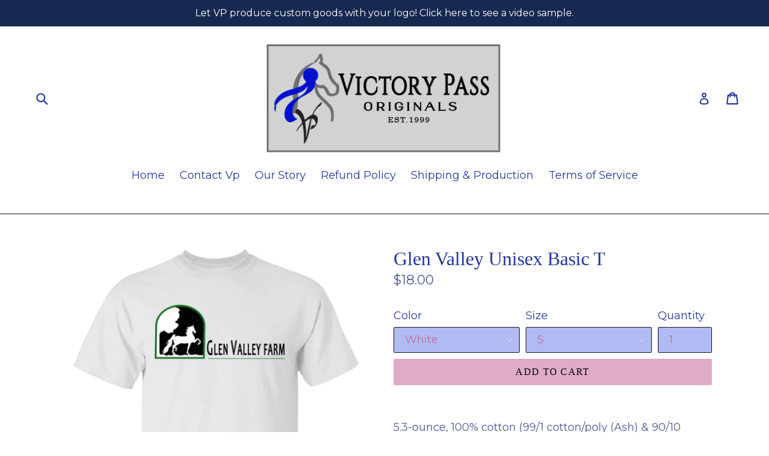

--- FILE ---
content_type: text/html; charset=utf-8
request_url: https://victorypassoriginals.com/products/glen-valley-unisex-basic-t-1
body_size: 26630
content:
<!doctype html>
<!--[if IE 9]> <html class="ie9 no-js" lang="en"> <![endif]-->
<!--[if (gt IE 9)|!(IE)]><!--> <html class="no-js" lang="en"> <!--<![endif]-->
<head>
  <meta charset="utf-8">
  <meta http-equiv="X-UA-Compatible" content="IE=edge,chrome=1">
  <meta name="viewport" content="width=device-width,initial-scale=1">
  <meta name="theme-color" content="#deacc6">
  <link rel="canonical" href="https://victorypassoriginals.com/products/glen-valley-unisex-basic-t-1">

  
    <link rel="shortcut icon" href="//victorypassoriginals.com/cdn/shop/files/victory-pass-aqha-hunter_32x32.jpg?v=1614280819" type="image/png">
  

  
  <title>
    Glen Valley Unisex Basic T
    
    
    
      &ndash; Victory Pass Originals
    
  </title>

  
    <meta name="description" content="5.3-ounce, 100% cotton (99/1 cotton/poly (Ash) &amp;amp; 90/10 cotton/poly (Sport Grey) Heavyweight classic unisex tee Taped neck and shoulders; Tearaway label Decoration type: Digital Print Size Chart">
  

  <!-- /snippets/social-meta-tags.liquid -->
<meta property="og:site_name" content="Victory Pass Originals">
<meta property="og:url" content="https://victorypassoriginals.com/products/glen-valley-unisex-basic-t-1">
<meta property="og:title" content="Glen Valley Unisex Basic T">
<meta property="og:type" content="product">
<meta property="og:description" content="5.3-ounce, 100% cotton (99/1 cotton/poly (Ash) &amp;amp; 90/10 cotton/poly (Sport Grey) Heavyweight classic unisex tee Taped neck and shoulders; Tearaway label Decoration type: Digital Print Size Chart"><meta property="og:price:amount" content="18.00">
  <meta property="og:price:currency" content="USD"><meta property="og:image" content="http://victorypassoriginals.com/cdn/shop/products/DynamicImageHandler_625dcdf4-32a4-48f1-b1b2-2a229d443c4e_1024x1024.jpg?v=1607895224"><meta property="og:image" content="http://victorypassoriginals.com/cdn/shop/products/DynamicImageHandler_03756f71-a8fd-4094-921d-0a3c86c871a9_1024x1024.jpg?v=1607895227">
<meta property="og:image:secure_url" content="https://victorypassoriginals.com/cdn/shop/products/DynamicImageHandler_625dcdf4-32a4-48f1-b1b2-2a229d443c4e_1024x1024.jpg?v=1607895224"><meta property="og:image:secure_url" content="https://victorypassoriginals.com/cdn/shop/products/DynamicImageHandler_03756f71-a8fd-4094-921d-0a3c86c871a9_1024x1024.jpg?v=1607895227">

<meta name="twitter:site" content="@">
<meta name="twitter:card" content="summary_large_image">
<meta name="twitter:title" content="Glen Valley Unisex Basic T">
<meta name="twitter:description" content="5.3-ounce, 100% cotton (99/1 cotton/poly (Ash) &amp;amp; 90/10 cotton/poly (Sport Grey) Heavyweight classic unisex tee Taped neck and shoulders; Tearaway label Decoration type: Digital Print Size Chart">


  <link href="//victorypassoriginals.com/cdn/shop/t/10/assets/theme.scss.css?v=168681514505187515901696002492" rel="stylesheet" type="text/css" media="all" />
  

  <link href="//fonts.googleapis.com/css?family=Montserrat:400,700" rel="stylesheet" type="text/css" media="all" />




  <script>
    var theme = {
      strings: {
        addToCart: "Add to cart",
        soldOut: "Sold out",
        unavailable: "Unavailable",
        showMore: "Show More",
        showLess: "Show Less"
      },
      moneyFormat: "${{amount}}"
    }

    document.documentElement.className = document.documentElement.className.replace('no-js', 'js');
  </script>

  <!--[if (lte IE 9) ]><script src="//victorypassoriginals.com/cdn/shop/t/10/assets/match-media.min.js?v=22265819453975888031499268661" type="text/javascript"></script><![endif]-->

  
  
  <!--[if (gt IE 9)|!(IE)]><!--><script src="//victorypassoriginals.com/cdn/shop/t/10/assets/lazysizes.js?v=68441465964607740661499268660" async="async"></script><!--<![endif]-->
  <!--[if lte IE 9]><script src="//victorypassoriginals.com/cdn/shop/t/10/assets/lazysizes.min.js?v=520"></script><![endif]-->

  <!--[if (gt IE 9)|!(IE)]><!--><script src="//victorypassoriginals.com/cdn/shop/t/10/assets/vendor.js?v=136118274122071307521499268661" defer="defer"></script><!--<![endif]-->
  <!--[if lte IE 9]><script src="//victorypassoriginals.com/cdn/shop/t/10/assets/vendor.js?v=136118274122071307521499268661"></script><![endif]-->

  <!--[if (gt IE 9)|!(IE)]><!--><script src="//victorypassoriginals.com/cdn/shop/t/10/assets/theme.js?v=133740887074730177661499268661" defer="defer"></script><!--<![endif]-->
  <!--[if lte IE 9]><script src="//victorypassoriginals.com/cdn/shop/t/10/assets/theme.js?v=133740887074730177661499268661"></script><![endif]-->

  <script>window.performance && window.performance.mark && window.performance.mark('shopify.content_for_header.start');</script><meta id="shopify-digital-wallet" name="shopify-digital-wallet" content="/15645175/digital_wallets/dialog">
<meta name="shopify-checkout-api-token" content="98323da690c11ee6eb5b53261eac8e1a">
<meta id="in-context-paypal-metadata" data-shop-id="15645175" data-venmo-supported="false" data-environment="production" data-locale="en_US" data-paypal-v4="true" data-currency="USD">
<link rel="alternate" type="application/json+oembed" href="https://victorypassoriginals.com/products/glen-valley-unisex-basic-t-1.oembed">
<script async="async" src="/checkouts/internal/preloads.js?locale=en-US"></script>
<link rel="preconnect" href="https://shop.app" crossorigin="anonymous">
<script async="async" src="https://shop.app/checkouts/internal/preloads.js?locale=en-US&shop_id=15645175" crossorigin="anonymous"></script>
<script id="apple-pay-shop-capabilities" type="application/json">{"shopId":15645175,"countryCode":"US","currencyCode":"USD","merchantCapabilities":["supports3DS"],"merchantId":"gid:\/\/shopify\/Shop\/15645175","merchantName":"Victory Pass Originals","requiredBillingContactFields":["postalAddress","email","phone"],"requiredShippingContactFields":["postalAddress","email","phone"],"shippingType":"shipping","supportedNetworks":["visa","masterCard","amex","discover","elo","jcb"],"total":{"type":"pending","label":"Victory Pass Originals","amount":"1.00"},"shopifyPaymentsEnabled":true,"supportsSubscriptions":true}</script>
<script id="shopify-features" type="application/json">{"accessToken":"98323da690c11ee6eb5b53261eac8e1a","betas":["rich-media-storefront-analytics"],"domain":"victorypassoriginals.com","predictiveSearch":true,"shopId":15645175,"locale":"en"}</script>
<script>var Shopify = Shopify || {};
Shopify.shop = "victory-pass.myshopify.com";
Shopify.locale = "en";
Shopify.currency = {"active":"USD","rate":"1.0"};
Shopify.country = "US";
Shopify.theme = {"name":"Debut","id":173665490,"schema_name":"Debut","schema_version":"1.4.0","theme_store_id":796,"role":"main"};
Shopify.theme.handle = "null";
Shopify.theme.style = {"id":null,"handle":null};
Shopify.cdnHost = "victorypassoriginals.com/cdn";
Shopify.routes = Shopify.routes || {};
Shopify.routes.root = "/";</script>
<script type="module">!function(o){(o.Shopify=o.Shopify||{}).modules=!0}(window);</script>
<script>!function(o){function n(){var o=[];function n(){o.push(Array.prototype.slice.apply(arguments))}return n.q=o,n}var t=o.Shopify=o.Shopify||{};t.loadFeatures=n(),t.autoloadFeatures=n()}(window);</script>
<script>
  window.ShopifyPay = window.ShopifyPay || {};
  window.ShopifyPay.apiHost = "shop.app\/pay";
  window.ShopifyPay.redirectState = null;
</script>
<script id="shop-js-analytics" type="application/json">{"pageType":"product"}</script>
<script defer="defer" async type="module" src="//victorypassoriginals.com/cdn/shopifycloud/shop-js/modules/v2/client.init-shop-cart-sync_WVOgQShq.en.esm.js"></script>
<script defer="defer" async type="module" src="//victorypassoriginals.com/cdn/shopifycloud/shop-js/modules/v2/chunk.common_C_13GLB1.esm.js"></script>
<script defer="defer" async type="module" src="//victorypassoriginals.com/cdn/shopifycloud/shop-js/modules/v2/chunk.modal_CLfMGd0m.esm.js"></script>
<script type="module">
  await import("//victorypassoriginals.com/cdn/shopifycloud/shop-js/modules/v2/client.init-shop-cart-sync_WVOgQShq.en.esm.js");
await import("//victorypassoriginals.com/cdn/shopifycloud/shop-js/modules/v2/chunk.common_C_13GLB1.esm.js");
await import("//victorypassoriginals.com/cdn/shopifycloud/shop-js/modules/v2/chunk.modal_CLfMGd0m.esm.js");

  window.Shopify.SignInWithShop?.initShopCartSync?.({"fedCMEnabled":true,"windoidEnabled":true});

</script>
<script>
  window.Shopify = window.Shopify || {};
  if (!window.Shopify.featureAssets) window.Shopify.featureAssets = {};
  window.Shopify.featureAssets['shop-js'] = {"shop-cart-sync":["modules/v2/client.shop-cart-sync_DuR37GeY.en.esm.js","modules/v2/chunk.common_C_13GLB1.esm.js","modules/v2/chunk.modal_CLfMGd0m.esm.js"],"init-fed-cm":["modules/v2/client.init-fed-cm_BucUoe6W.en.esm.js","modules/v2/chunk.common_C_13GLB1.esm.js","modules/v2/chunk.modal_CLfMGd0m.esm.js"],"shop-toast-manager":["modules/v2/client.shop-toast-manager_B0JfrpKj.en.esm.js","modules/v2/chunk.common_C_13GLB1.esm.js","modules/v2/chunk.modal_CLfMGd0m.esm.js"],"init-shop-cart-sync":["modules/v2/client.init-shop-cart-sync_WVOgQShq.en.esm.js","modules/v2/chunk.common_C_13GLB1.esm.js","modules/v2/chunk.modal_CLfMGd0m.esm.js"],"shop-button":["modules/v2/client.shop-button_B_U3bv27.en.esm.js","modules/v2/chunk.common_C_13GLB1.esm.js","modules/v2/chunk.modal_CLfMGd0m.esm.js"],"init-windoid":["modules/v2/client.init-windoid_DuP9q_di.en.esm.js","modules/v2/chunk.common_C_13GLB1.esm.js","modules/v2/chunk.modal_CLfMGd0m.esm.js"],"shop-cash-offers":["modules/v2/client.shop-cash-offers_BmULhtno.en.esm.js","modules/v2/chunk.common_C_13GLB1.esm.js","modules/v2/chunk.modal_CLfMGd0m.esm.js"],"pay-button":["modules/v2/client.pay-button_CrPSEbOK.en.esm.js","modules/v2/chunk.common_C_13GLB1.esm.js","modules/v2/chunk.modal_CLfMGd0m.esm.js"],"init-customer-accounts":["modules/v2/client.init-customer-accounts_jNk9cPYQ.en.esm.js","modules/v2/client.shop-login-button_DJ5ldayH.en.esm.js","modules/v2/chunk.common_C_13GLB1.esm.js","modules/v2/chunk.modal_CLfMGd0m.esm.js"],"avatar":["modules/v2/client.avatar_BTnouDA3.en.esm.js"],"checkout-modal":["modules/v2/client.checkout-modal_pBPyh9w8.en.esm.js","modules/v2/chunk.common_C_13GLB1.esm.js","modules/v2/chunk.modal_CLfMGd0m.esm.js"],"init-shop-for-new-customer-accounts":["modules/v2/client.init-shop-for-new-customer-accounts_BUoCy7a5.en.esm.js","modules/v2/client.shop-login-button_DJ5ldayH.en.esm.js","modules/v2/chunk.common_C_13GLB1.esm.js","modules/v2/chunk.modal_CLfMGd0m.esm.js"],"init-customer-accounts-sign-up":["modules/v2/client.init-customer-accounts-sign-up_CnczCz9H.en.esm.js","modules/v2/client.shop-login-button_DJ5ldayH.en.esm.js","modules/v2/chunk.common_C_13GLB1.esm.js","modules/v2/chunk.modal_CLfMGd0m.esm.js"],"init-shop-email-lookup-coordinator":["modules/v2/client.init-shop-email-lookup-coordinator_CzjY5t9o.en.esm.js","modules/v2/chunk.common_C_13GLB1.esm.js","modules/v2/chunk.modal_CLfMGd0m.esm.js"],"shop-follow-button":["modules/v2/client.shop-follow-button_CsYC63q7.en.esm.js","modules/v2/chunk.common_C_13GLB1.esm.js","modules/v2/chunk.modal_CLfMGd0m.esm.js"],"shop-login-button":["modules/v2/client.shop-login-button_DJ5ldayH.en.esm.js","modules/v2/chunk.common_C_13GLB1.esm.js","modules/v2/chunk.modal_CLfMGd0m.esm.js"],"shop-login":["modules/v2/client.shop-login_B9ccPdmx.en.esm.js","modules/v2/chunk.common_C_13GLB1.esm.js","modules/v2/chunk.modal_CLfMGd0m.esm.js"],"lead-capture":["modules/v2/client.lead-capture_D0K_KgYb.en.esm.js","modules/v2/chunk.common_C_13GLB1.esm.js","modules/v2/chunk.modal_CLfMGd0m.esm.js"],"payment-terms":["modules/v2/client.payment-terms_BWmiNN46.en.esm.js","modules/v2/chunk.common_C_13GLB1.esm.js","modules/v2/chunk.modal_CLfMGd0m.esm.js"]};
</script>
<script>(function() {
  var isLoaded = false;
  function asyncLoad() {
    if (isLoaded) return;
    isLoaded = true;
    var urls = ["\/\/cdn.shopify.com\/proxy\/bccad726968167840fcedbe144475553bdf921e03b1f3461a3f9fa9ee33e7866\/static.cdn.printful.com\/static\/js\/external\/shopify-product-customizer.js?v=0.28\u0026shop=victory-pass.myshopify.com\u0026sp-cache-control=cHVibGljLCBtYXgtYWdlPTkwMA"];
    for (var i = 0; i < urls.length; i++) {
      var s = document.createElement('script');
      s.type = 'text/javascript';
      s.async = true;
      s.src = urls[i];
      var x = document.getElementsByTagName('script')[0];
      x.parentNode.insertBefore(s, x);
    }
  };
  if(window.attachEvent) {
    window.attachEvent('onload', asyncLoad);
  } else {
    window.addEventListener('load', asyncLoad, false);
  }
})();</script>
<script id="__st">var __st={"a":15645175,"offset":-18000,"reqid":"e6192291-523d-404a-b28e-a0128a04090b-1769631201","pageurl":"victorypassoriginals.com\/products\/glen-valley-unisex-basic-t-1","u":"703ee8f16a24","p":"product","rtyp":"product","rid":4610699001923};</script>
<script>window.ShopifyPaypalV4VisibilityTracking = true;</script>
<script id="captcha-bootstrap">!function(){'use strict';const t='contact',e='account',n='new_comment',o=[[t,t],['blogs',n],['comments',n],[t,'customer']],c=[[e,'customer_login'],[e,'guest_login'],[e,'recover_customer_password'],[e,'create_customer']],r=t=>t.map((([t,e])=>`form[action*='/${t}']:not([data-nocaptcha='true']) input[name='form_type'][value='${e}']`)).join(','),a=t=>()=>t?[...document.querySelectorAll(t)].map((t=>t.form)):[];function s(){const t=[...o],e=r(t);return a(e)}const i='password',u='form_key',d=['recaptcha-v3-token','g-recaptcha-response','h-captcha-response',i],f=()=>{try{return window.sessionStorage}catch{return}},m='__shopify_v',_=t=>t.elements[u];function p(t,e,n=!1){try{const o=window.sessionStorage,c=JSON.parse(o.getItem(e)),{data:r}=function(t){const{data:e,action:n}=t;return t[m]||n?{data:e,action:n}:{data:t,action:n}}(c);for(const[e,n]of Object.entries(r))t.elements[e]&&(t.elements[e].value=n);n&&o.removeItem(e)}catch(o){console.error('form repopulation failed',{error:o})}}const l='form_type',E='cptcha';function T(t){t.dataset[E]=!0}const w=window,h=w.document,L='Shopify',v='ce_forms',y='captcha';let A=!1;((t,e)=>{const n=(g='f06e6c50-85a8-45c8-87d0-21a2b65856fe',I='https://cdn.shopify.com/shopifycloud/storefront-forms-hcaptcha/ce_storefront_forms_captcha_hcaptcha.v1.5.2.iife.js',D={infoText:'Protected by hCaptcha',privacyText:'Privacy',termsText:'Terms'},(t,e,n)=>{const o=w[L][v],c=o.bindForm;if(c)return c(t,g,e,D).then(n);var r;o.q.push([[t,g,e,D],n]),r=I,A||(h.body.append(Object.assign(h.createElement('script'),{id:'captcha-provider',async:!0,src:r})),A=!0)});var g,I,D;w[L]=w[L]||{},w[L][v]=w[L][v]||{},w[L][v].q=[],w[L][y]=w[L][y]||{},w[L][y].protect=function(t,e){n(t,void 0,e),T(t)},Object.freeze(w[L][y]),function(t,e,n,w,h,L){const[v,y,A,g]=function(t,e,n){const i=e?o:[],u=t?c:[],d=[...i,...u],f=r(d),m=r(i),_=r(d.filter((([t,e])=>n.includes(e))));return[a(f),a(m),a(_),s()]}(w,h,L),I=t=>{const e=t.target;return e instanceof HTMLFormElement?e:e&&e.form},D=t=>v().includes(t);t.addEventListener('submit',(t=>{const e=I(t);if(!e)return;const n=D(e)&&!e.dataset.hcaptchaBound&&!e.dataset.recaptchaBound,o=_(e),c=g().includes(e)&&(!o||!o.value);(n||c)&&t.preventDefault(),c&&!n&&(function(t){try{if(!f())return;!function(t){const e=f();if(!e)return;const n=_(t);if(!n)return;const o=n.value;o&&e.removeItem(o)}(t);const e=Array.from(Array(32),(()=>Math.random().toString(36)[2])).join('');!function(t,e){_(t)||t.append(Object.assign(document.createElement('input'),{type:'hidden',name:u})),t.elements[u].value=e}(t,e),function(t,e){const n=f();if(!n)return;const o=[...t.querySelectorAll(`input[type='${i}']`)].map((({name:t})=>t)),c=[...d,...o],r={};for(const[a,s]of new FormData(t).entries())c.includes(a)||(r[a]=s);n.setItem(e,JSON.stringify({[m]:1,action:t.action,data:r}))}(t,e)}catch(e){console.error('failed to persist form',e)}}(e),e.submit())}));const S=(t,e)=>{t&&!t.dataset[E]&&(n(t,e.some((e=>e===t))),T(t))};for(const o of['focusin','change'])t.addEventListener(o,(t=>{const e=I(t);D(e)&&S(e,y())}));const B=e.get('form_key'),M=e.get(l),P=B&&M;t.addEventListener('DOMContentLoaded',(()=>{const t=y();if(P)for(const e of t)e.elements[l].value===M&&p(e,B);[...new Set([...A(),...v().filter((t=>'true'===t.dataset.shopifyCaptcha))])].forEach((e=>S(e,t)))}))}(h,new URLSearchParams(w.location.search),n,t,e,['guest_login'])})(!0,!0)}();</script>
<script integrity="sha256-4kQ18oKyAcykRKYeNunJcIwy7WH5gtpwJnB7kiuLZ1E=" data-source-attribution="shopify.loadfeatures" defer="defer" src="//victorypassoriginals.com/cdn/shopifycloud/storefront/assets/storefront/load_feature-a0a9edcb.js" crossorigin="anonymous"></script>
<script crossorigin="anonymous" defer="defer" src="//victorypassoriginals.com/cdn/shopifycloud/storefront/assets/shopify_pay/storefront-65b4c6d7.js?v=20250812"></script>
<script data-source-attribution="shopify.dynamic_checkout.dynamic.init">var Shopify=Shopify||{};Shopify.PaymentButton=Shopify.PaymentButton||{isStorefrontPortableWallets:!0,init:function(){window.Shopify.PaymentButton.init=function(){};var t=document.createElement("script");t.src="https://victorypassoriginals.com/cdn/shopifycloud/portable-wallets/latest/portable-wallets.en.js",t.type="module",document.head.appendChild(t)}};
</script>
<script data-source-attribution="shopify.dynamic_checkout.buyer_consent">
  function portableWalletsHideBuyerConsent(e){var t=document.getElementById("shopify-buyer-consent"),n=document.getElementById("shopify-subscription-policy-button");t&&n&&(t.classList.add("hidden"),t.setAttribute("aria-hidden","true"),n.removeEventListener("click",e))}function portableWalletsShowBuyerConsent(e){var t=document.getElementById("shopify-buyer-consent"),n=document.getElementById("shopify-subscription-policy-button");t&&n&&(t.classList.remove("hidden"),t.removeAttribute("aria-hidden"),n.addEventListener("click",e))}window.Shopify?.PaymentButton&&(window.Shopify.PaymentButton.hideBuyerConsent=portableWalletsHideBuyerConsent,window.Shopify.PaymentButton.showBuyerConsent=portableWalletsShowBuyerConsent);
</script>
<script data-source-attribution="shopify.dynamic_checkout.cart.bootstrap">document.addEventListener("DOMContentLoaded",(function(){function t(){return document.querySelector("shopify-accelerated-checkout-cart, shopify-accelerated-checkout")}if(t())Shopify.PaymentButton.init();else{new MutationObserver((function(e,n){t()&&(Shopify.PaymentButton.init(),n.disconnect())})).observe(document.body,{childList:!0,subtree:!0})}}));
</script>
<link id="shopify-accelerated-checkout-styles" rel="stylesheet" media="screen" href="https://victorypassoriginals.com/cdn/shopifycloud/portable-wallets/latest/accelerated-checkout-backwards-compat.css" crossorigin="anonymous">
<style id="shopify-accelerated-checkout-cart">
        #shopify-buyer-consent {
  margin-top: 1em;
  display: inline-block;
  width: 100%;
}

#shopify-buyer-consent.hidden {
  display: none;
}

#shopify-subscription-policy-button {
  background: none;
  border: none;
  padding: 0;
  text-decoration: underline;
  font-size: inherit;
  cursor: pointer;
}

#shopify-subscription-policy-button::before {
  box-shadow: none;
}

      </style>

<script>window.performance && window.performance.mark && window.performance.mark('shopify.content_for_header.end');</script>
<link href="https://monorail-edge.shopifysvc.com" rel="dns-prefetch">
<script>(function(){if ("sendBeacon" in navigator && "performance" in window) {try {var session_token_from_headers = performance.getEntriesByType('navigation')[0].serverTiming.find(x => x.name == '_s').description;} catch {var session_token_from_headers = undefined;}var session_cookie_matches = document.cookie.match(/_shopify_s=([^;]*)/);var session_token_from_cookie = session_cookie_matches && session_cookie_matches.length === 2 ? session_cookie_matches[1] : "";var session_token = session_token_from_headers || session_token_from_cookie || "";function handle_abandonment_event(e) {var entries = performance.getEntries().filter(function(entry) {return /monorail-edge.shopifysvc.com/.test(entry.name);});if (!window.abandonment_tracked && entries.length === 0) {window.abandonment_tracked = true;var currentMs = Date.now();var navigation_start = performance.timing.navigationStart;var payload = {shop_id: 15645175,url: window.location.href,navigation_start,duration: currentMs - navigation_start,session_token,page_type: "product"};window.navigator.sendBeacon("https://monorail-edge.shopifysvc.com/v1/produce", JSON.stringify({schema_id: "online_store_buyer_site_abandonment/1.1",payload: payload,metadata: {event_created_at_ms: currentMs,event_sent_at_ms: currentMs}}));}}window.addEventListener('pagehide', handle_abandonment_event);}}());</script>
<script id="web-pixels-manager-setup">(function e(e,d,r,n,o){if(void 0===o&&(o={}),!Boolean(null===(a=null===(i=window.Shopify)||void 0===i?void 0:i.analytics)||void 0===a?void 0:a.replayQueue)){var i,a;window.Shopify=window.Shopify||{};var t=window.Shopify;t.analytics=t.analytics||{};var s=t.analytics;s.replayQueue=[],s.publish=function(e,d,r){return s.replayQueue.push([e,d,r]),!0};try{self.performance.mark("wpm:start")}catch(e){}var l=function(){var e={modern:/Edge?\/(1{2}[4-9]|1[2-9]\d|[2-9]\d{2}|\d{4,})\.\d+(\.\d+|)|Firefox\/(1{2}[4-9]|1[2-9]\d|[2-9]\d{2}|\d{4,})\.\d+(\.\d+|)|Chrom(ium|e)\/(9{2}|\d{3,})\.\d+(\.\d+|)|(Maci|X1{2}).+ Version\/(15\.\d+|(1[6-9]|[2-9]\d|\d{3,})\.\d+)([,.]\d+|)( \(\w+\)|)( Mobile\/\w+|) Safari\/|Chrome.+OPR\/(9{2}|\d{3,})\.\d+\.\d+|(CPU[ +]OS|iPhone[ +]OS|CPU[ +]iPhone|CPU IPhone OS|CPU iPad OS)[ +]+(15[._]\d+|(1[6-9]|[2-9]\d|\d{3,})[._]\d+)([._]\d+|)|Android:?[ /-](13[3-9]|1[4-9]\d|[2-9]\d{2}|\d{4,})(\.\d+|)(\.\d+|)|Android.+Firefox\/(13[5-9]|1[4-9]\d|[2-9]\d{2}|\d{4,})\.\d+(\.\d+|)|Android.+Chrom(ium|e)\/(13[3-9]|1[4-9]\d|[2-9]\d{2}|\d{4,})\.\d+(\.\d+|)|SamsungBrowser\/([2-9]\d|\d{3,})\.\d+/,legacy:/Edge?\/(1[6-9]|[2-9]\d|\d{3,})\.\d+(\.\d+|)|Firefox\/(5[4-9]|[6-9]\d|\d{3,})\.\d+(\.\d+|)|Chrom(ium|e)\/(5[1-9]|[6-9]\d|\d{3,})\.\d+(\.\d+|)([\d.]+$|.*Safari\/(?![\d.]+ Edge\/[\d.]+$))|(Maci|X1{2}).+ Version\/(10\.\d+|(1[1-9]|[2-9]\d|\d{3,})\.\d+)([,.]\d+|)( \(\w+\)|)( Mobile\/\w+|) Safari\/|Chrome.+OPR\/(3[89]|[4-9]\d|\d{3,})\.\d+\.\d+|(CPU[ +]OS|iPhone[ +]OS|CPU[ +]iPhone|CPU IPhone OS|CPU iPad OS)[ +]+(10[._]\d+|(1[1-9]|[2-9]\d|\d{3,})[._]\d+)([._]\d+|)|Android:?[ /-](13[3-9]|1[4-9]\d|[2-9]\d{2}|\d{4,})(\.\d+|)(\.\d+|)|Mobile Safari.+OPR\/([89]\d|\d{3,})\.\d+\.\d+|Android.+Firefox\/(13[5-9]|1[4-9]\d|[2-9]\d{2}|\d{4,})\.\d+(\.\d+|)|Android.+Chrom(ium|e)\/(13[3-9]|1[4-9]\d|[2-9]\d{2}|\d{4,})\.\d+(\.\d+|)|Android.+(UC? ?Browser|UCWEB|U3)[ /]?(15\.([5-9]|\d{2,})|(1[6-9]|[2-9]\d|\d{3,})\.\d+)\.\d+|SamsungBrowser\/(5\.\d+|([6-9]|\d{2,})\.\d+)|Android.+MQ{2}Browser\/(14(\.(9|\d{2,})|)|(1[5-9]|[2-9]\d|\d{3,})(\.\d+|))(\.\d+|)|K[Aa][Ii]OS\/(3\.\d+|([4-9]|\d{2,})\.\d+)(\.\d+|)/},d=e.modern,r=e.legacy,n=navigator.userAgent;return n.match(d)?"modern":n.match(r)?"legacy":"unknown"}(),u="modern"===l?"modern":"legacy",c=(null!=n?n:{modern:"",legacy:""})[u],f=function(e){return[e.baseUrl,"/wpm","/b",e.hashVersion,"modern"===e.buildTarget?"m":"l",".js"].join("")}({baseUrl:d,hashVersion:r,buildTarget:u}),m=function(e){var d=e.version,r=e.bundleTarget,n=e.surface,o=e.pageUrl,i=e.monorailEndpoint;return{emit:function(e){var a=e.status,t=e.errorMsg,s=(new Date).getTime(),l=JSON.stringify({metadata:{event_sent_at_ms:s},events:[{schema_id:"web_pixels_manager_load/3.1",payload:{version:d,bundle_target:r,page_url:o,status:a,surface:n,error_msg:t},metadata:{event_created_at_ms:s}}]});if(!i)return console&&console.warn&&console.warn("[Web Pixels Manager] No Monorail endpoint provided, skipping logging."),!1;try{return self.navigator.sendBeacon.bind(self.navigator)(i,l)}catch(e){}var u=new XMLHttpRequest;try{return u.open("POST",i,!0),u.setRequestHeader("Content-Type","text/plain"),u.send(l),!0}catch(e){return console&&console.warn&&console.warn("[Web Pixels Manager] Got an unhandled error while logging to Monorail."),!1}}}}({version:r,bundleTarget:l,surface:e.surface,pageUrl:self.location.href,monorailEndpoint:e.monorailEndpoint});try{o.browserTarget=l,function(e){var d=e.src,r=e.async,n=void 0===r||r,o=e.onload,i=e.onerror,a=e.sri,t=e.scriptDataAttributes,s=void 0===t?{}:t,l=document.createElement("script"),u=document.querySelector("head"),c=document.querySelector("body");if(l.async=n,l.src=d,a&&(l.integrity=a,l.crossOrigin="anonymous"),s)for(var f in s)if(Object.prototype.hasOwnProperty.call(s,f))try{l.dataset[f]=s[f]}catch(e){}if(o&&l.addEventListener("load",o),i&&l.addEventListener("error",i),u)u.appendChild(l);else{if(!c)throw new Error("Did not find a head or body element to append the script");c.appendChild(l)}}({src:f,async:!0,onload:function(){if(!function(){var e,d;return Boolean(null===(d=null===(e=window.Shopify)||void 0===e?void 0:e.analytics)||void 0===d?void 0:d.initialized)}()){var d=window.webPixelsManager.init(e)||void 0;if(d){var r=window.Shopify.analytics;r.replayQueue.forEach((function(e){var r=e[0],n=e[1],o=e[2];d.publishCustomEvent(r,n,o)})),r.replayQueue=[],r.publish=d.publishCustomEvent,r.visitor=d.visitor,r.initialized=!0}}},onerror:function(){return m.emit({status:"failed",errorMsg:"".concat(f," has failed to load")})},sri:function(e){var d=/^sha384-[A-Za-z0-9+/=]+$/;return"string"==typeof e&&d.test(e)}(c)?c:"",scriptDataAttributes:o}),m.emit({status:"loading"})}catch(e){m.emit({status:"failed",errorMsg:(null==e?void 0:e.message)||"Unknown error"})}}})({shopId: 15645175,storefrontBaseUrl: "https://victorypassoriginals.com",extensionsBaseUrl: "https://extensions.shopifycdn.com/cdn/shopifycloud/web-pixels-manager",monorailEndpoint: "https://monorail-edge.shopifysvc.com/unstable/produce_batch",surface: "storefront-renderer",enabledBetaFlags: ["2dca8a86"],webPixelsConfigList: [{"id":"45383747","configuration":"{\"tagID\":\"2613331701696\"}","eventPayloadVersion":"v1","runtimeContext":"STRICT","scriptVersion":"18031546ee651571ed29edbe71a3550b","type":"APP","apiClientId":3009811,"privacyPurposes":["ANALYTICS","MARKETING","SALE_OF_DATA"],"dataSharingAdjustments":{"protectedCustomerApprovalScopes":["read_customer_address","read_customer_email","read_customer_name","read_customer_personal_data","read_customer_phone"]}},{"id":"shopify-app-pixel","configuration":"{}","eventPayloadVersion":"v1","runtimeContext":"STRICT","scriptVersion":"0450","apiClientId":"shopify-pixel","type":"APP","privacyPurposes":["ANALYTICS","MARKETING"]},{"id":"shopify-custom-pixel","eventPayloadVersion":"v1","runtimeContext":"LAX","scriptVersion":"0450","apiClientId":"shopify-pixel","type":"CUSTOM","privacyPurposes":["ANALYTICS","MARKETING"]}],isMerchantRequest: false,initData: {"shop":{"name":"Victory Pass Originals","paymentSettings":{"currencyCode":"USD"},"myshopifyDomain":"victory-pass.myshopify.com","countryCode":"US","storefrontUrl":"https:\/\/victorypassoriginals.com"},"customer":null,"cart":null,"checkout":null,"productVariants":[{"price":{"amount":18.0,"currencyCode":"USD"},"product":{"title":"Glen Valley Unisex Basic T","vendor":"CustomCat","id":"4610699001923","untranslatedTitle":"Glen Valley Unisex Basic T","url":"\/products\/glen-valley-unisex-basic-t-1","type":"T-Shirts"},"id":"32234667900995","image":{"src":"\/\/victorypassoriginals.com\/cdn\/shop\/products\/DynamicImageHandler_625dcdf4-32a4-48f1-b1b2-2a229d443c4e.jpg?v=1607895224"},"sku":"1049-9974-90640463-48300","title":"White \/ S","untranslatedTitle":"White \/ S"},{"price":{"amount":18.0,"currencyCode":"USD"},"product":{"title":"Glen Valley Unisex Basic T","vendor":"CustomCat","id":"4610699001923","untranslatedTitle":"Glen Valley Unisex Basic T","url":"\/products\/glen-valley-unisex-basic-t-1","type":"T-Shirts"},"id":"32234667933763","image":{"src":"\/\/victorypassoriginals.com\/cdn\/shop\/products\/DynamicImageHandler_625dcdf4-32a4-48f1-b1b2-2a229d443c4e.jpg?v=1607895224"},"sku":"1049-9974-90640463-48301","title":"White \/ M","untranslatedTitle":"White \/ M"},{"price":{"amount":18.0,"currencyCode":"USD"},"product":{"title":"Glen Valley Unisex Basic T","vendor":"CustomCat","id":"4610699001923","untranslatedTitle":"Glen Valley Unisex Basic T","url":"\/products\/glen-valley-unisex-basic-t-1","type":"T-Shirts"},"id":"32234667966531","image":{"src":"\/\/victorypassoriginals.com\/cdn\/shop\/products\/DynamicImageHandler_625dcdf4-32a4-48f1-b1b2-2a229d443c4e.jpg?v=1607895224"},"sku":"1049-9974-90640463-48302","title":"White \/ L","untranslatedTitle":"White \/ L"},{"price":{"amount":18.0,"currencyCode":"USD"},"product":{"title":"Glen Valley Unisex Basic T","vendor":"CustomCat","id":"4610699001923","untranslatedTitle":"Glen Valley Unisex Basic T","url":"\/products\/glen-valley-unisex-basic-t-1","type":"T-Shirts"},"id":"32234667999299","image":{"src":"\/\/victorypassoriginals.com\/cdn\/shop\/products\/DynamicImageHandler_625dcdf4-32a4-48f1-b1b2-2a229d443c4e.jpg?v=1607895224"},"sku":"1049-9974-90640463-48303","title":"White \/ XL","untranslatedTitle":"White \/ XL"},{"price":{"amount":20.0,"currencyCode":"USD"},"product":{"title":"Glen Valley Unisex Basic T","vendor":"CustomCat","id":"4610699001923","untranslatedTitle":"Glen Valley Unisex Basic T","url":"\/products\/glen-valley-unisex-basic-t-1","type":"T-Shirts"},"id":"32234668032067","image":{"src":"\/\/victorypassoriginals.com\/cdn\/shop\/products\/DynamicImageHandler_625dcdf4-32a4-48f1-b1b2-2a229d443c4e.jpg?v=1607895224"},"sku":"1049-9974-90640463-48304","title":"White \/ 2XL","untranslatedTitle":"White \/ 2XL"},{"price":{"amount":20.0,"currencyCode":"USD"},"product":{"title":"Glen Valley Unisex Basic T","vendor":"CustomCat","id":"4610699001923","untranslatedTitle":"Glen Valley Unisex Basic T","url":"\/products\/glen-valley-unisex-basic-t-1","type":"T-Shirts"},"id":"32234668064835","image":{"src":"\/\/victorypassoriginals.com\/cdn\/shop\/products\/DynamicImageHandler_625dcdf4-32a4-48f1-b1b2-2a229d443c4e.jpg?v=1607895224"},"sku":"1049-9974-90640463-48305","title":"White \/ 3XL","untranslatedTitle":"White \/ 3XL"},{"price":{"amount":22.0,"currencyCode":"USD"},"product":{"title":"Glen Valley Unisex Basic T","vendor":"CustomCat","id":"4610699001923","untranslatedTitle":"Glen Valley Unisex Basic T","url":"\/products\/glen-valley-unisex-basic-t-1","type":"T-Shirts"},"id":"32234668097603","image":{"src":"\/\/victorypassoriginals.com\/cdn\/shop\/products\/DynamicImageHandler_625dcdf4-32a4-48f1-b1b2-2a229d443c4e.jpg?v=1607895224"},"sku":"1049-9974-90640463-48306","title":"White \/ 4XL","untranslatedTitle":"White \/ 4XL"},{"price":{"amount":23.0,"currencyCode":"USD"},"product":{"title":"Glen Valley Unisex Basic T","vendor":"CustomCat","id":"4610699001923","untranslatedTitle":"Glen Valley Unisex Basic T","url":"\/products\/glen-valley-unisex-basic-t-1","type":"T-Shirts"},"id":"32234668130371","image":{"src":"\/\/victorypassoriginals.com\/cdn\/shop\/products\/DynamicImageHandler_625dcdf4-32a4-48f1-b1b2-2a229d443c4e.jpg?v=1607895224"},"sku":"1049-9974-90640463-48307","title":"White \/ 5XL","untranslatedTitle":"White \/ 5XL"},{"price":{"amount":23.0,"currencyCode":"USD"},"product":{"title":"Glen Valley Unisex Basic T","vendor":"CustomCat","id":"4610699001923","untranslatedTitle":"Glen Valley Unisex Basic T","url":"\/products\/glen-valley-unisex-basic-t-1","type":"T-Shirts"},"id":"32234668163139","image":{"src":"\/\/victorypassoriginals.com\/cdn\/shop\/products\/DynamicImageHandler_625dcdf4-32a4-48f1-b1b2-2a229d443c4e.jpg?v=1607895224"},"sku":"1049-9974-90640463-58948","title":"White \/ 6XL","untranslatedTitle":"White \/ 6XL"},{"price":{"amount":18.0,"currencyCode":"USD"},"product":{"title":"Glen Valley Unisex Basic T","vendor":"CustomCat","id":"4610699001923","untranslatedTitle":"Glen Valley Unisex Basic T","url":"\/products\/glen-valley-unisex-basic-t-1","type":"T-Shirts"},"id":"32234668195907","image":{"src":"\/\/victorypassoriginals.com\/cdn\/shop\/products\/DynamicImageHandler_03756f71-a8fd-4094-921d-0a3c86c871a9.jpg?v=1607895227"},"sku":"1049-9972-90640463-48200","title":"Sport Grey \/ S","untranslatedTitle":"Sport Grey \/ S"},{"price":{"amount":18.0,"currencyCode":"USD"},"product":{"title":"Glen Valley Unisex Basic T","vendor":"CustomCat","id":"4610699001923","untranslatedTitle":"Glen Valley Unisex Basic T","url":"\/products\/glen-valley-unisex-basic-t-1","type":"T-Shirts"},"id":"32234668228675","image":{"src":"\/\/victorypassoriginals.com\/cdn\/shop\/products\/DynamicImageHandler_03756f71-a8fd-4094-921d-0a3c86c871a9.jpg?v=1607895227"},"sku":"1049-9972-90640463-48201","title":"Sport Grey \/ M","untranslatedTitle":"Sport Grey \/ M"},{"price":{"amount":18.0,"currencyCode":"USD"},"product":{"title":"Glen Valley Unisex Basic T","vendor":"CustomCat","id":"4610699001923","untranslatedTitle":"Glen Valley Unisex Basic T","url":"\/products\/glen-valley-unisex-basic-t-1","type":"T-Shirts"},"id":"32234668261443","image":{"src":"\/\/victorypassoriginals.com\/cdn\/shop\/products\/DynamicImageHandler_03756f71-a8fd-4094-921d-0a3c86c871a9.jpg?v=1607895227"},"sku":"1049-9972-90640463-48202","title":"Sport Grey \/ L","untranslatedTitle":"Sport Grey \/ L"},{"price":{"amount":18.0,"currencyCode":"USD"},"product":{"title":"Glen Valley Unisex Basic T","vendor":"CustomCat","id":"4610699001923","untranslatedTitle":"Glen Valley Unisex Basic T","url":"\/products\/glen-valley-unisex-basic-t-1","type":"T-Shirts"},"id":"32234668294211","image":{"src":"\/\/victorypassoriginals.com\/cdn\/shop\/products\/DynamicImageHandler_03756f71-a8fd-4094-921d-0a3c86c871a9.jpg?v=1607895227"},"sku":"1049-9972-90640463-48203","title":"Sport Grey \/ XL","untranslatedTitle":"Sport Grey \/ XL"},{"price":{"amount":20.0,"currencyCode":"USD"},"product":{"title":"Glen Valley Unisex Basic T","vendor":"CustomCat","id":"4610699001923","untranslatedTitle":"Glen Valley Unisex Basic T","url":"\/products\/glen-valley-unisex-basic-t-1","type":"T-Shirts"},"id":"32234668326979","image":{"src":"\/\/victorypassoriginals.com\/cdn\/shop\/products\/DynamicImageHandler_03756f71-a8fd-4094-921d-0a3c86c871a9.jpg?v=1607895227"},"sku":"1049-9972-90640463-48204","title":"Sport Grey \/ 2XL","untranslatedTitle":"Sport Grey \/ 2XL"},{"price":{"amount":20.0,"currencyCode":"USD"},"product":{"title":"Glen Valley Unisex Basic T","vendor":"CustomCat","id":"4610699001923","untranslatedTitle":"Glen Valley Unisex Basic T","url":"\/products\/glen-valley-unisex-basic-t-1","type":"T-Shirts"},"id":"32234668359747","image":{"src":"\/\/victorypassoriginals.com\/cdn\/shop\/products\/DynamicImageHandler_03756f71-a8fd-4094-921d-0a3c86c871a9.jpg?v=1607895227"},"sku":"1049-9972-90640463-48205","title":"Sport Grey \/ 3XL","untranslatedTitle":"Sport Grey \/ 3XL"},{"price":{"amount":22.0,"currencyCode":"USD"},"product":{"title":"Glen Valley Unisex Basic T","vendor":"CustomCat","id":"4610699001923","untranslatedTitle":"Glen Valley Unisex Basic T","url":"\/products\/glen-valley-unisex-basic-t-1","type":"T-Shirts"},"id":"32234668392515","image":{"src":"\/\/victorypassoriginals.com\/cdn\/shop\/products\/DynamicImageHandler_03756f71-a8fd-4094-921d-0a3c86c871a9.jpg?v=1607895227"},"sku":"1049-9972-90640463-48206","title":"Sport Grey \/ 4XL","untranslatedTitle":"Sport Grey \/ 4XL"},{"price":{"amount":23.0,"currencyCode":"USD"},"product":{"title":"Glen Valley Unisex Basic T","vendor":"CustomCat","id":"4610699001923","untranslatedTitle":"Glen Valley Unisex Basic T","url":"\/products\/glen-valley-unisex-basic-t-1","type":"T-Shirts"},"id":"32234668425283","image":{"src":"\/\/victorypassoriginals.com\/cdn\/shop\/products\/DynamicImageHandler_03756f71-a8fd-4094-921d-0a3c86c871a9.jpg?v=1607895227"},"sku":"1049-9972-90640463-48207","title":"Sport Grey \/ 5XL","untranslatedTitle":"Sport Grey \/ 5XL"},{"price":{"amount":23.0,"currencyCode":"USD"},"product":{"title":"Glen Valley Unisex Basic T","vendor":"CustomCat","id":"4610699001923","untranslatedTitle":"Glen Valley Unisex Basic T","url":"\/products\/glen-valley-unisex-basic-t-1","type":"T-Shirts"},"id":"32234668458051","image":{"src":"\/\/victorypassoriginals.com\/cdn\/shop\/products\/DynamicImageHandler_03756f71-a8fd-4094-921d-0a3c86c871a9.jpg?v=1607895227"},"sku":"1049-9972-90640463-58949","title":"Sport Grey \/ 6XL","untranslatedTitle":"Sport Grey \/ 6XL"}],"purchasingCompany":null},},"https://victorypassoriginals.com/cdn","fcfee988w5aeb613cpc8e4bc33m6693e112",{"modern":"","legacy":""},{"shopId":"15645175","storefrontBaseUrl":"https:\/\/victorypassoriginals.com","extensionBaseUrl":"https:\/\/extensions.shopifycdn.com\/cdn\/shopifycloud\/web-pixels-manager","surface":"storefront-renderer","enabledBetaFlags":"[\"2dca8a86\"]","isMerchantRequest":"false","hashVersion":"fcfee988w5aeb613cpc8e4bc33m6693e112","publish":"custom","events":"[[\"page_viewed\",{}],[\"product_viewed\",{\"productVariant\":{\"price\":{\"amount\":18.0,\"currencyCode\":\"USD\"},\"product\":{\"title\":\"Glen Valley Unisex Basic T\",\"vendor\":\"CustomCat\",\"id\":\"4610699001923\",\"untranslatedTitle\":\"Glen Valley Unisex Basic T\",\"url\":\"\/products\/glen-valley-unisex-basic-t-1\",\"type\":\"T-Shirts\"},\"id\":\"32234667900995\",\"image\":{\"src\":\"\/\/victorypassoriginals.com\/cdn\/shop\/products\/DynamicImageHandler_625dcdf4-32a4-48f1-b1b2-2a229d443c4e.jpg?v=1607895224\"},\"sku\":\"1049-9974-90640463-48300\",\"title\":\"White \/ S\",\"untranslatedTitle\":\"White \/ S\"}}]]"});</script><script>
  window.ShopifyAnalytics = window.ShopifyAnalytics || {};
  window.ShopifyAnalytics.meta = window.ShopifyAnalytics.meta || {};
  window.ShopifyAnalytics.meta.currency = 'USD';
  var meta = {"product":{"id":4610699001923,"gid":"gid:\/\/shopify\/Product\/4610699001923","vendor":"CustomCat","type":"T-Shirts","handle":"glen-valley-unisex-basic-t-1","variants":[{"id":32234667900995,"price":1800,"name":"Glen Valley Unisex Basic T - White \/ S","public_title":"White \/ S","sku":"1049-9974-90640463-48300"},{"id":32234667933763,"price":1800,"name":"Glen Valley Unisex Basic T - White \/ M","public_title":"White \/ M","sku":"1049-9974-90640463-48301"},{"id":32234667966531,"price":1800,"name":"Glen Valley Unisex Basic T - White \/ L","public_title":"White \/ L","sku":"1049-9974-90640463-48302"},{"id":32234667999299,"price":1800,"name":"Glen Valley Unisex Basic T - White \/ XL","public_title":"White \/ XL","sku":"1049-9974-90640463-48303"},{"id":32234668032067,"price":2000,"name":"Glen Valley Unisex Basic T - White \/ 2XL","public_title":"White \/ 2XL","sku":"1049-9974-90640463-48304"},{"id":32234668064835,"price":2000,"name":"Glen Valley Unisex Basic T - White \/ 3XL","public_title":"White \/ 3XL","sku":"1049-9974-90640463-48305"},{"id":32234668097603,"price":2200,"name":"Glen Valley Unisex Basic T - White \/ 4XL","public_title":"White \/ 4XL","sku":"1049-9974-90640463-48306"},{"id":32234668130371,"price":2300,"name":"Glen Valley Unisex Basic T - White \/ 5XL","public_title":"White \/ 5XL","sku":"1049-9974-90640463-48307"},{"id":32234668163139,"price":2300,"name":"Glen Valley Unisex Basic T - White \/ 6XL","public_title":"White \/ 6XL","sku":"1049-9974-90640463-58948"},{"id":32234668195907,"price":1800,"name":"Glen Valley Unisex Basic T - Sport Grey \/ S","public_title":"Sport Grey \/ S","sku":"1049-9972-90640463-48200"},{"id":32234668228675,"price":1800,"name":"Glen Valley Unisex Basic T - Sport Grey \/ M","public_title":"Sport Grey \/ M","sku":"1049-9972-90640463-48201"},{"id":32234668261443,"price":1800,"name":"Glen Valley Unisex Basic T - Sport Grey \/ L","public_title":"Sport Grey \/ L","sku":"1049-9972-90640463-48202"},{"id":32234668294211,"price":1800,"name":"Glen Valley Unisex Basic T - Sport Grey \/ XL","public_title":"Sport Grey \/ XL","sku":"1049-9972-90640463-48203"},{"id":32234668326979,"price":2000,"name":"Glen Valley Unisex Basic T - Sport Grey \/ 2XL","public_title":"Sport Grey \/ 2XL","sku":"1049-9972-90640463-48204"},{"id":32234668359747,"price":2000,"name":"Glen Valley Unisex Basic T - Sport Grey \/ 3XL","public_title":"Sport Grey \/ 3XL","sku":"1049-9972-90640463-48205"},{"id":32234668392515,"price":2200,"name":"Glen Valley Unisex Basic T - Sport Grey \/ 4XL","public_title":"Sport Grey \/ 4XL","sku":"1049-9972-90640463-48206"},{"id":32234668425283,"price":2300,"name":"Glen Valley Unisex Basic T - Sport Grey \/ 5XL","public_title":"Sport Grey \/ 5XL","sku":"1049-9972-90640463-48207"},{"id":32234668458051,"price":2300,"name":"Glen Valley Unisex Basic T - Sport Grey \/ 6XL","public_title":"Sport Grey \/ 6XL","sku":"1049-9972-90640463-58949"}],"remote":false},"page":{"pageType":"product","resourceType":"product","resourceId":4610699001923,"requestId":"e6192291-523d-404a-b28e-a0128a04090b-1769631201"}};
  for (var attr in meta) {
    window.ShopifyAnalytics.meta[attr] = meta[attr];
  }
</script>
<script class="analytics">
  (function () {
    var customDocumentWrite = function(content) {
      var jquery = null;

      if (window.jQuery) {
        jquery = window.jQuery;
      } else if (window.Checkout && window.Checkout.$) {
        jquery = window.Checkout.$;
      }

      if (jquery) {
        jquery('body').append(content);
      }
    };

    var hasLoggedConversion = function(token) {
      if (token) {
        return document.cookie.indexOf('loggedConversion=' + token) !== -1;
      }
      return false;
    }

    var setCookieIfConversion = function(token) {
      if (token) {
        var twoMonthsFromNow = new Date(Date.now());
        twoMonthsFromNow.setMonth(twoMonthsFromNow.getMonth() + 2);

        document.cookie = 'loggedConversion=' + token + '; expires=' + twoMonthsFromNow;
      }
    }

    var trekkie = window.ShopifyAnalytics.lib = window.trekkie = window.trekkie || [];
    if (trekkie.integrations) {
      return;
    }
    trekkie.methods = [
      'identify',
      'page',
      'ready',
      'track',
      'trackForm',
      'trackLink'
    ];
    trekkie.factory = function(method) {
      return function() {
        var args = Array.prototype.slice.call(arguments);
        args.unshift(method);
        trekkie.push(args);
        return trekkie;
      };
    };
    for (var i = 0; i < trekkie.methods.length; i++) {
      var key = trekkie.methods[i];
      trekkie[key] = trekkie.factory(key);
    }
    trekkie.load = function(config) {
      trekkie.config = config || {};
      trekkie.config.initialDocumentCookie = document.cookie;
      var first = document.getElementsByTagName('script')[0];
      var script = document.createElement('script');
      script.type = 'text/javascript';
      script.onerror = function(e) {
        var scriptFallback = document.createElement('script');
        scriptFallback.type = 'text/javascript';
        scriptFallback.onerror = function(error) {
                var Monorail = {
      produce: function produce(monorailDomain, schemaId, payload) {
        var currentMs = new Date().getTime();
        var event = {
          schema_id: schemaId,
          payload: payload,
          metadata: {
            event_created_at_ms: currentMs,
            event_sent_at_ms: currentMs
          }
        };
        return Monorail.sendRequest("https://" + monorailDomain + "/v1/produce", JSON.stringify(event));
      },
      sendRequest: function sendRequest(endpointUrl, payload) {
        // Try the sendBeacon API
        if (window && window.navigator && typeof window.navigator.sendBeacon === 'function' && typeof window.Blob === 'function' && !Monorail.isIos12()) {
          var blobData = new window.Blob([payload], {
            type: 'text/plain'
          });

          if (window.navigator.sendBeacon(endpointUrl, blobData)) {
            return true;
          } // sendBeacon was not successful

        } // XHR beacon

        var xhr = new XMLHttpRequest();

        try {
          xhr.open('POST', endpointUrl);
          xhr.setRequestHeader('Content-Type', 'text/plain');
          xhr.send(payload);
        } catch (e) {
          console.log(e);
        }

        return false;
      },
      isIos12: function isIos12() {
        return window.navigator.userAgent.lastIndexOf('iPhone; CPU iPhone OS 12_') !== -1 || window.navigator.userAgent.lastIndexOf('iPad; CPU OS 12_') !== -1;
      }
    };
    Monorail.produce('monorail-edge.shopifysvc.com',
      'trekkie_storefront_load_errors/1.1',
      {shop_id: 15645175,
      theme_id: 173665490,
      app_name: "storefront",
      context_url: window.location.href,
      source_url: "//victorypassoriginals.com/cdn/s/trekkie.storefront.a804e9514e4efded663580eddd6991fcc12b5451.min.js"});

        };
        scriptFallback.async = true;
        scriptFallback.src = '//victorypassoriginals.com/cdn/s/trekkie.storefront.a804e9514e4efded663580eddd6991fcc12b5451.min.js';
        first.parentNode.insertBefore(scriptFallback, first);
      };
      script.async = true;
      script.src = '//victorypassoriginals.com/cdn/s/trekkie.storefront.a804e9514e4efded663580eddd6991fcc12b5451.min.js';
      first.parentNode.insertBefore(script, first);
    };
    trekkie.load(
      {"Trekkie":{"appName":"storefront","development":false,"defaultAttributes":{"shopId":15645175,"isMerchantRequest":null,"themeId":173665490,"themeCityHash":"12971400052463107245","contentLanguage":"en","currency":"USD","eventMetadataId":"58838b40-88f5-4f8a-86ac-99f801b7fbbe"},"isServerSideCookieWritingEnabled":true,"monorailRegion":"shop_domain","enabledBetaFlags":["65f19447","b5387b81"]},"Session Attribution":{},"S2S":{"facebookCapiEnabled":false,"source":"trekkie-storefront-renderer","apiClientId":580111}}
    );

    var loaded = false;
    trekkie.ready(function() {
      if (loaded) return;
      loaded = true;

      window.ShopifyAnalytics.lib = window.trekkie;

      var originalDocumentWrite = document.write;
      document.write = customDocumentWrite;
      try { window.ShopifyAnalytics.merchantGoogleAnalytics.call(this); } catch(error) {};
      document.write = originalDocumentWrite;

      window.ShopifyAnalytics.lib.page(null,{"pageType":"product","resourceType":"product","resourceId":4610699001923,"requestId":"e6192291-523d-404a-b28e-a0128a04090b-1769631201","shopifyEmitted":true});

      var match = window.location.pathname.match(/checkouts\/(.+)\/(thank_you|post_purchase)/)
      var token = match? match[1]: undefined;
      if (!hasLoggedConversion(token)) {
        setCookieIfConversion(token);
        window.ShopifyAnalytics.lib.track("Viewed Product",{"currency":"USD","variantId":32234667900995,"productId":4610699001923,"productGid":"gid:\/\/shopify\/Product\/4610699001923","name":"Glen Valley Unisex Basic T - White \/ S","price":"18.00","sku":"1049-9974-90640463-48300","brand":"CustomCat","variant":"White \/ S","category":"T-Shirts","nonInteraction":true,"remote":false},undefined,undefined,{"shopifyEmitted":true});
      window.ShopifyAnalytics.lib.track("monorail:\/\/trekkie_storefront_viewed_product\/1.1",{"currency":"USD","variantId":32234667900995,"productId":4610699001923,"productGid":"gid:\/\/shopify\/Product\/4610699001923","name":"Glen Valley Unisex Basic T - White \/ S","price":"18.00","sku":"1049-9974-90640463-48300","brand":"CustomCat","variant":"White \/ S","category":"T-Shirts","nonInteraction":true,"remote":false,"referer":"https:\/\/victorypassoriginals.com\/products\/glen-valley-unisex-basic-t-1"});
      }
    });


        var eventsListenerScript = document.createElement('script');
        eventsListenerScript.async = true;
        eventsListenerScript.src = "//victorypassoriginals.com/cdn/shopifycloud/storefront/assets/shop_events_listener-3da45d37.js";
        document.getElementsByTagName('head')[0].appendChild(eventsListenerScript);

})();</script>
<script
  defer
  src="https://victorypassoriginals.com/cdn/shopifycloud/perf-kit/shopify-perf-kit-3.1.0.min.js"
  data-application="storefront-renderer"
  data-shop-id="15645175"
  data-render-region="gcp-us-east1"
  data-page-type="product"
  data-theme-instance-id="173665490"
  data-theme-name="Debut"
  data-theme-version="1.4.0"
  data-monorail-region="shop_domain"
  data-resource-timing-sampling-rate="10"
  data-shs="true"
  data-shs-beacon="true"
  data-shs-export-with-fetch="true"
  data-shs-logs-sample-rate="1"
  data-shs-beacon-endpoint="https://victorypassoriginals.com/api/collect"
></script>
</head>

<body class="template-product">

  <a class="in-page-link visually-hidden skip-link" href="#MainContent">Skip to content</a>

  <div id="SearchDrawer" class="search-bar drawer drawer--top">
    <div class="search-bar__table">
      <div class="search-bar__table-cell search-bar__form-wrapper">
        <form class="search search-bar__form" action="/search" method="get" role="search">
          <button class="search-bar__submit search__submit btn--link" type="submit">
            <svg aria-hidden="true" focusable="false" role="presentation" class="icon icon-search" viewBox="0 0 37 40"><path d="M35.6 36l-9.8-9.8c4.1-5.4 3.6-13.2-1.3-18.1-5.4-5.4-14.2-5.4-19.7 0-5.4 5.4-5.4 14.2 0 19.7 2.6 2.6 6.1 4.1 9.8 4.1 3 0 5.9-1 8.3-2.8l9.8 9.8c.4.4.9.6 1.4.6s1-.2 1.4-.6c.9-.9.9-2.1.1-2.9zm-20.9-8.2c-2.6 0-5.1-1-7-2.9-3.9-3.9-3.9-10.1 0-14C9.6 9 12.2 8 14.7 8s5.1 1 7 2.9c3.9 3.9 3.9 10.1 0 14-1.9 1.9-4.4 2.9-7 2.9z"/></svg>
            <span class="icon__fallback-text">Submit</span>
          </button>
          <input class="search__input search-bar__input" type="search" name="q" value="" placeholder="Search" aria-label="Search">
        </form>
      </div>
      <div class="search-bar__table-cell text-right">
        <button type="button" class="btn--link search-bar__close js-drawer-close">
          <svg aria-hidden="true" focusable="false" role="presentation" class="icon icon-close" viewBox="0 0 37 40"><path d="M21.3 23l11-11c.8-.8.8-2 0-2.8-.8-.8-2-.8-2.8 0l-11 11-11-11c-.8-.8-2-.8-2.8 0-.8.8-.8 2 0 2.8l11 11-11 11c-.8.8-.8 2 0 2.8.4.4.9.6 1.4.6s1-.2 1.4-.6l11-11 11 11c.4.4.9.6 1.4.6s1-.2 1.4-.6c.8-.8.8-2 0-2.8l-11-11z"/></svg>
          <span class="icon__fallback-text">Close search</span>
        </button>
      </div>
    </div>
  </div>

  <div id="shopify-section-header" class="shopify-section">
  <style>
    .notification-bar {
      background-color: #162950;
    }

    .notification-bar__message {
      color: #ffffff;
    }

    
      .site-header__logo-image {
        max-width: 400px;
      }
    

    
  </style>


<div data-section-id="header" data-section-type="header-section">
  <nav class="mobile-nav-wrapper medium-up--hide" role="navigation">
    <ul id="MobileNav" class="mobile-nav">
      
<li class="mobile-nav__item border-bottom">
          
            <a href="/" class="mobile-nav__link">
              Home
            </a>
          
        </li>
      
<li class="mobile-nav__item border-bottom">
          
            <a href="/pages/contact-robyn" class="mobile-nav__link">
              Contact Vp
            </a>
          
        </li>
      
<li class="mobile-nav__item border-bottom">
          
            <a href="/pages/our-story" class="mobile-nav__link">
              Our Story
            </a>
          
        </li>
      
<li class="mobile-nav__item border-bottom">
          
            <a href="/policies/refund-policy" class="mobile-nav__link">
              Refund Policy
            </a>
          
        </li>
      
<li class="mobile-nav__item border-bottom">
          
            <a href="/pages/shipping" class="mobile-nav__link">
              Shipping & Production
            </a>
          
        </li>
      
<li class="mobile-nav__item">
          
            <a href="/policies/terms-of-service" class="mobile-nav__link">
              Terms of Service
            </a>
          
        </li>
      
    </ul>
  </nav>

  
    
      <style>
        .announcement-bar {
          background-color: #162950;
        }

        .announcement-bar--link:hover {
          

          
            
            background-color: #254586;
          
        }

        .announcement-bar__message {
          color: #ffffff;
        }
      </style>

      
        <a href="https://www.youtube.com/watch?v=rDAayGHs-_4" class="announcement-bar announcement-bar--link">
      

        <p class="announcement-bar__message">Let VP produce custom goods with your logo! Click here to see a video sample.</p>

      
        </a>
      

    
  

  <header class="site-header logo--center" role="banner">
    <div class="grid grid--no-gutters grid--table">
      
        <div class="grid__item small--hide medium-up--one-third">
          <div class="site-header__search">
            <form action="/search" method="get" class="search-header search" role="search">
  <input class="search-header__input search__input"
    type="search"
    name="q"
    placeholder="Search"
    aria-label="Search">
  <button class="search-header__submit search__submit btn--link" type="submit">
    <svg aria-hidden="true" focusable="false" role="presentation" class="icon icon-search" viewBox="0 0 37 40"><path d="M35.6 36l-9.8-9.8c4.1-5.4 3.6-13.2-1.3-18.1-5.4-5.4-14.2-5.4-19.7 0-5.4 5.4-5.4 14.2 0 19.7 2.6 2.6 6.1 4.1 9.8 4.1 3 0 5.9-1 8.3-2.8l9.8 9.8c.4.4.9.6 1.4.6s1-.2 1.4-.6c.9-.9.9-2.1.1-2.9zm-20.9-8.2c-2.6 0-5.1-1-7-2.9-3.9-3.9-3.9-10.1 0-14C9.6 9 12.2 8 14.7 8s5.1 1 7 2.9c3.9 3.9 3.9 10.1 0 14-1.9 1.9-4.4 2.9-7 2.9z"/></svg>
    <span class="icon__fallback-text">Submit</span>
  </button>
</form>

          </div>
        </div>
      

      

      <div class="grid__item small--one-half medium-up--one-third logo-align--center">
        
        
          <div class="h2 site-header__logo" itemscope itemtype="http://schema.org/Organization">
        
          
<a href="/" itemprop="url" class="site-header__logo-image site-header__logo-image--centered">
              
              <img class="lazyload js"
                   src="//victorypassoriginals.com/cdn/shop/files/80402581_2580915785478403_43928448762118144_n_300x300.jpg?v=1614340374"
                   data-src="//victorypassoriginals.com/cdn/shop/files/80402581_2580915785478403_43928448762118144_n_{width}x.jpg?v=1614340374"
                   data-widths="[180, 360, 540, 720, 900, 1080, 1296, 1512, 1728, 2048]"
                   data-aspectratio="2.160427807486631"
                   data-sizes="auto"
                   alt="Victory Pass Originals"
                   style="max-width: 400px">
              <noscript>
                
                <img src="//victorypassoriginals.com/cdn/shop/files/80402581_2580915785478403_43928448762118144_n_400x.jpg?v=1614340374"
                     srcset="//victorypassoriginals.com/cdn/shop/files/80402581_2580915785478403_43928448762118144_n_400x.jpg?v=1614340374 1x, //victorypassoriginals.com/cdn/shop/files/80402581_2580915785478403_43928448762118144_n_400x@2x.jpg?v=1614340374 2x"
                     alt="Victory Pass Originals"
                     itemprop="logo"
                     style="max-width: 400px;">
              </noscript>
            </a>
          
        
          </div>
        
      </div>

      

      <div class="grid__item small--one-half medium-up--one-third text-right site-header__icons site-header__icons--plus">
        <div class="site-header__icons-wrapper">
          

          <button type="button" class="btn--link site-header__search-toggle js-drawer-open-top medium-up--hide">
            <svg aria-hidden="true" focusable="false" role="presentation" class="icon icon-search" viewBox="0 0 37 40"><path d="M35.6 36l-9.8-9.8c4.1-5.4 3.6-13.2-1.3-18.1-5.4-5.4-14.2-5.4-19.7 0-5.4 5.4-5.4 14.2 0 19.7 2.6 2.6 6.1 4.1 9.8 4.1 3 0 5.9-1 8.3-2.8l9.8 9.8c.4.4.9.6 1.4.6s1-.2 1.4-.6c.9-.9.9-2.1.1-2.9zm-20.9-8.2c-2.6 0-5.1-1-7-2.9-3.9-3.9-3.9-10.1 0-14C9.6 9 12.2 8 14.7 8s5.1 1 7 2.9c3.9 3.9 3.9 10.1 0 14-1.9 1.9-4.4 2.9-7 2.9z"/></svg>
            <span class="icon__fallback-text">Search</span>
          </button>

          
            
              <a href="/account/login" class="site-header__account">
                <svg aria-hidden="true" focusable="false" role="presentation" class="icon icon-login" viewBox="0 0 28.33 37.68"><path d="M14.17 14.9a7.45 7.45 0 1 0-7.5-7.45 7.46 7.46 0 0 0 7.5 7.45zm0-10.91a3.45 3.45 0 1 1-3.5 3.46A3.46 3.46 0 0 1 14.17 4zM14.17 16.47A14.18 14.18 0 0 0 0 30.68c0 1.41.66 4 5.11 5.66a27.17 27.17 0 0 0 9.06 1.34c6.54 0 14.17-1.84 14.17-7a14.18 14.18 0 0 0-14.17-14.21zm0 17.21c-6.3 0-10.17-1.77-10.17-3a10.17 10.17 0 1 1 20.33 0c.01 1.23-3.86 3-10.16 3z"/></svg>
                <span class="icon__fallback-text">Log in</span>
              </a>
            
          

          <a href="/cart" class="site-header__cart">
            <svg aria-hidden="true" focusable="false" role="presentation" class="icon icon-cart" viewBox="0 0 37 40"><path d="M36.5 34.8L33.3 8h-5.9C26.7 3.9 23 .8 18.5.8S10.3 3.9 9.6 8H3.7L.5 34.8c-.2 1.5.4 2.4.9 3 .5.5 1.4 1.2 3.1 1.2h28c1.3 0 2.4-.4 3.1-1.3.7-.7 1-1.8.9-2.9zm-18-30c2.2 0 4.1 1.4 4.7 3.2h-9.5c.7-1.9 2.6-3.2 4.8-3.2zM4.5 35l2.8-23h2.2v3c0 1.1.9 2 2 2s2-.9 2-2v-3h10v3c0 1.1.9 2 2 2s2-.9 2-2v-3h2.2l2.8 23h-28z"/></svg>
            <span class="visually-hidden">Cart</span>
            <span class="icon__fallback-text">Cart</span>
            
          </a>

          
            <button type="button" class="btn--link site-header__menu js-mobile-nav-toggle mobile-nav--open">
              <svg aria-hidden="true" focusable="false" role="presentation" class="icon icon-hamburger" viewBox="0 0 37 40"><path d="M33.5 25h-30c-1.1 0-2-.9-2-2s.9-2 2-2h30c1.1 0 2 .9 2 2s-.9 2-2 2zm0-11.5h-30c-1.1 0-2-.9-2-2s.9-2 2-2h30c1.1 0 2 .9 2 2s-.9 2-2 2zm0 23h-30c-1.1 0-2-.9-2-2s.9-2 2-2h30c1.1 0 2 .9 2 2s-.9 2-2 2z"/></svg>
              <svg aria-hidden="true" focusable="false" role="presentation" class="icon icon-close" viewBox="0 0 37 40"><path d="M21.3 23l11-11c.8-.8.8-2 0-2.8-.8-.8-2-.8-2.8 0l-11 11-11-11c-.8-.8-2-.8-2.8 0-.8.8-.8 2 0 2.8l11 11-11 11c-.8.8-.8 2 0 2.8.4.4.9.6 1.4.6s1-.2 1.4-.6l11-11 11 11c.4.4.9.6 1.4.6s1-.2 1.4-.6c.8-.8.8-2 0-2.8l-11-11z"/></svg>
              <span class="icon__fallback-text">expand/collapse</span>
            </button>
          
        </div>

      </div>
    </div>
  </header>

  
  <nav class="small--hide border-bottom" id="AccessibleNav" role="navigation">
    <ul class="site-nav list--inline site-nav--centered" id="SiteNav">
  

      <li >
        <a href="/" class="site-nav__link site-nav__link--main">Home</a>
      </li>
    
  

      <li >
        <a href="/pages/contact-robyn" class="site-nav__link site-nav__link--main">Contact Vp</a>
      </li>
    
  

      <li >
        <a href="/pages/our-story" class="site-nav__link site-nav__link--main">Our Story</a>
      </li>
    
  

      <li >
        <a href="/policies/refund-policy" class="site-nav__link site-nav__link--main">Refund Policy</a>
      </li>
    
  

      <li >
        <a href="/pages/shipping" class="site-nav__link site-nav__link--main">Shipping & Production</a>
      </li>
    
  

      <li >
        <a href="/policies/terms-of-service" class="site-nav__link site-nav__link--main">Terms of Service</a>
      </li>
    
  
</ul>

  </nav>
  
</div>


</div>

  <div class="page-container" id="PageContainer">

    <main class="main-content" id="MainContent" role="main">
      

<div id="shopify-section-product-template" class="shopify-section"><div class="product-template__container page-width" itemscope itemtype="http://schema.org/Product" id="ProductSection-product-template" data-section-id="product-template" data-section-type="product" data-enable-history-state="true">
  <meta itemprop="name" content="Glen Valley Unisex Basic T">
  <meta itemprop="url" content="https://victorypassoriginals.com/products/glen-valley-unisex-basic-t-1">
  <meta itemprop="image" content="//victorypassoriginals.com/cdn/shop/products/DynamicImageHandler_625dcdf4-32a4-48f1-b1b2-2a229d443c4e_800x.jpg?v=1607895224">

  


  <div class="grid product-single">
    <div class="grid__item product-single__photos medium-up--one-half">
        
        
        
        
<style>
  
  
  @media screen and (min-width: 750px) { 
    #FeaturedImage-product-template-15153625169987 {
      max-width: 530px;
      max-height: 530.0px;
    }
    #FeaturedImageZoom-product-template-15153625169987-wrapper {
      max-width: 530px;
      max-height: 530.0px;
    }
   } 
  
  
    
    @media screen and (max-width: 749px) {
      #FeaturedImage-product-template-15153625169987 {
        max-width: 750px;
        max-height: 750px;
      }
      #FeaturedImageZoom-product-template-15153625169987-wrapper {
        max-width: 750px;
      }
    }
  
</style>


        <div id="FeaturedImageZoom-product-template-15153625169987-wrapper" class="product-single__photo-wrapper js">
          <div id="FeaturedImageZoom-product-template-15153625169987" style="padding-top:100.0%;" class="product-single__photo js-zoom-enabled product-single__photo--has-thumbnails" data-image-id="15153625169987" data-zoom="//victorypassoriginals.com/cdn/shop/products/DynamicImageHandler_625dcdf4-32a4-48f1-b1b2-2a229d443c4e_1024x1024@2x.jpg?v=1607895224">
            <img id="FeaturedImage-product-template-15153625169987"
                 class="feature-row__image product-featured-img lazyload"
                 src="//victorypassoriginals.com/cdn/shop/products/DynamicImageHandler_625dcdf4-32a4-48f1-b1b2-2a229d443c4e_300x300.jpg?v=1607895224"
                 data-src="//victorypassoriginals.com/cdn/shop/products/DynamicImageHandler_625dcdf4-32a4-48f1-b1b2-2a229d443c4e_{width}x.jpg?v=1607895224"
                 data-widths="[180, 360, 540, 720, 900, 1080, 1296, 1512, 1728, 2048]"
                 data-aspectratio="1.0"
                 data-sizes="auto"
                 alt="Glen Valley Unisex Basic T">
          </div>
        </div>
      
        
        
        
        
<style>
  
  
  @media screen and (min-width: 750px) { 
    #FeaturedImage-product-template-15153625202755 {
      max-width: 530px;
      max-height: 530.0px;
    }
    #FeaturedImageZoom-product-template-15153625202755-wrapper {
      max-width: 530px;
      max-height: 530.0px;
    }
   } 
  
  
    
    @media screen and (max-width: 749px) {
      #FeaturedImage-product-template-15153625202755 {
        max-width: 750px;
        max-height: 750px;
      }
      #FeaturedImageZoom-product-template-15153625202755-wrapper {
        max-width: 750px;
      }
    }
  
</style>


        <div id="FeaturedImageZoom-product-template-15153625202755-wrapper" class="product-single__photo-wrapper js">
          <div id="FeaturedImageZoom-product-template-15153625202755" style="padding-top:100.0%;" class="product-single__photo js-zoom-enabled product-single__photo--has-thumbnails hide" data-image-id="15153625202755" data-zoom="//victorypassoriginals.com/cdn/shop/products/DynamicImageHandler_03756f71-a8fd-4094-921d-0a3c86c871a9_1024x1024@2x.jpg?v=1607895227">
            <img id="FeaturedImage-product-template-15153625202755"
                 class="feature-row__image product-featured-img lazyload lazypreload"
                 src="//victorypassoriginals.com/cdn/shop/products/DynamicImageHandler_03756f71-a8fd-4094-921d-0a3c86c871a9_300x300.jpg?v=1607895227"
                 data-src="//victorypassoriginals.com/cdn/shop/products/DynamicImageHandler_03756f71-a8fd-4094-921d-0a3c86c871a9_{width}x.jpg?v=1607895227"
                 data-widths="[180, 360, 540, 720, 900, 1080, 1296, 1512, 1728, 2048]"
                 data-aspectratio="1.0"
                 data-sizes="auto"
                 alt="Glen Valley Unisex Basic T">
          </div>
        </div>
      

      <noscript>
        
        <img src="//victorypassoriginals.com/cdn/shop/products/DynamicImageHandler_625dcdf4-32a4-48f1-b1b2-2a229d443c4e_530x@2x.jpg?v=1607895224" alt="Glen Valley Unisex Basic T" id="FeaturedImage-product-template" class="product-featured-img" style="max-width: 530px;">
      </noscript>

      
        

        <div class="thumbnails-wrapper">
          
          <ul class="grid grid--uniform product-single__thumbnails product-single__thumbnails-product-template">
            
              <li class="grid__item medium-up--one-quarter product-single__thumbnails-item js">
                <a href="//victorypassoriginals.com/cdn/shop/products/DynamicImageHandler_625dcdf4-32a4-48f1-b1b2-2a229d443c4e_1024x1024@2x.jpg?v=1607895224"
                   class="text-link product-single__thumbnail product-single__thumbnail--product-template"
                   data-thumbnail-id="15153625169987"
                   data-zoom="//victorypassoriginals.com/cdn/shop/products/DynamicImageHandler_625dcdf4-32a4-48f1-b1b2-2a229d443c4e_1024x1024@2x.jpg?v=1607895224">
                     <img class="product-single__thumbnail-image" src="//victorypassoriginals.com/cdn/shop/products/DynamicImageHandler_625dcdf4-32a4-48f1-b1b2-2a229d443c4e_110x110@2x.jpg?v=1607895224" alt="Glen Valley Unisex Basic T">
                </a>
              </li>
            
              <li class="grid__item medium-up--one-quarter product-single__thumbnails-item js">
                <a href="//victorypassoriginals.com/cdn/shop/products/DynamicImageHandler_03756f71-a8fd-4094-921d-0a3c86c871a9_1024x1024@2x.jpg?v=1607895227"
                   class="text-link product-single__thumbnail product-single__thumbnail--product-template"
                   data-thumbnail-id="15153625202755"
                   data-zoom="//victorypassoriginals.com/cdn/shop/products/DynamicImageHandler_03756f71-a8fd-4094-921d-0a3c86c871a9_1024x1024@2x.jpg?v=1607895227">
                     <img class="product-single__thumbnail-image" src="//victorypassoriginals.com/cdn/shop/products/DynamicImageHandler_03756f71-a8fd-4094-921d-0a3c86c871a9_110x110@2x.jpg?v=1607895227" alt="Glen Valley Unisex Basic T">
                </a>
              </li>
            
          </ul>
          
        </div>
      
    </div>

    <div class="grid__item medium-up--one-half">
      <div class="product-single__meta">

        <h1 itemprop="name" class="product-single__title">Glen Valley Unisex Basic T</h1>

        

        <div itemprop="offers" itemscope itemtype="http://schema.org/Offer">
          <meta itemprop="priceCurrency" content="USD">

          <link itemprop="availability" href="http://schema.org/InStock">

          <p class="product-single__price product-single__price-product-template">
            
              <span class="visually-hidden">Regular price</span>
              <s id="ComparePrice-product-template" class="hide"></s>
              <span class="product-price__price product-price__price-product-template">
                <span id="ProductPrice-product-template"
                  itemprop="price" content="18.0">
                  $18.00
                </span>
                <span class="product-price__sale-label product-price__sale-label-product-template hide">Sale</span>
              </span>
            
          </p>

          <form action="/cart/add" method="post" enctype="multipart/form-data" class="product-form product-form-product-template" data-section="product-template">
            
              
                <div class="selector-wrapper js product-form__item">
                  <label for="SingleOptionSelector-0">
                    Color
                  </label>
                  <select class="single-option-selector single-option-selector-product-template product-form__input" id="SingleOptionSelector-0" data-index="option1">
                    
                      <option value="White" selected="selected">White</option>
                    
                      <option value="Sport Grey">Sport Grey</option>
                    
                  </select>
                </div>
              
                <div class="selector-wrapper js product-form__item">
                  <label for="SingleOptionSelector-1">
                    Size
                  </label>
                  <select class="single-option-selector single-option-selector-product-template product-form__input" id="SingleOptionSelector-1" data-index="option2">
                    
                      <option value="S" selected="selected">S</option>
                    
                      <option value="M">M</option>
                    
                      <option value="L">L</option>
                    
                      <option value="XL">XL</option>
                    
                      <option value="2XL">2XL</option>
                    
                      <option value="3XL">3XL</option>
                    
                      <option value="4XL">4XL</option>
                    
                      <option value="5XL">5XL</option>
                    
                      <option value="6XL">6XL</option>
                    
                  </select>
                </div>
              
            

            <select name="id" id="ProductSelect-product-template" data-section="product-template" class="product-form__variants no-js">
              
                
                  <option  selected="selected"  value="32234667900995">
                    White / S
                  </option>
                
              
                
                  <option  value="32234667933763">
                    White / M
                  </option>
                
              
                
                  <option  value="32234667966531">
                    White / L
                  </option>
                
              
                
                  <option  value="32234667999299">
                    White / XL
                  </option>
                
              
                
                  <option  value="32234668032067">
                    White / 2XL
                  </option>
                
              
                
                  <option  value="32234668064835">
                    White / 3XL
                  </option>
                
              
                
                  <option  value="32234668097603">
                    White / 4XL
                  </option>
                
              
                
                  <option  value="32234668130371">
                    White / 5XL
                  </option>
                
              
                
                  <option  value="32234668163139">
                    White / 6XL
                  </option>
                
              
                
                  <option  value="32234668195907">
                    Sport Grey / S
                  </option>
                
              
                
                  <option  value="32234668228675">
                    Sport Grey / M
                  </option>
                
              
                
                  <option  value="32234668261443">
                    Sport Grey / L
                  </option>
                
              
                
                  <option  value="32234668294211">
                    Sport Grey / XL
                  </option>
                
              
                
                  <option  value="32234668326979">
                    Sport Grey / 2XL
                  </option>
                
              
                
                  <option  value="32234668359747">
                    Sport Grey / 3XL
                  </option>
                
              
                
                  <option  value="32234668392515">
                    Sport Grey / 4XL
                  </option>
                
              
                
                  <option  value="32234668425283">
                    Sport Grey / 5XL
                  </option>
                
              
                
                  <option  value="32234668458051">
                    Sport Grey / 6XL
                  </option>
                
              
            </select>

            
              <div class="product-form__item product-form__item--quantity">
                <label for="Quantity">Quantity</label>
                <input type="number" id="Quantity" name="quantity" value="1" min="1" class="product-form__input" pattern="[0-9]*">
              </div>
            

            <div class="product-form__item product-form__item--submit">
              <button type="submit" name="add" id="AddToCart-product-template"  class="btn product-form__cart-submit">
                <span id="AddToCartText-product-template">
                  
                    Add to cart
                  
                </span>
              </button>
            </div>
          </form>

        </div>

        <div class="product-single__description rte" itemprop="description">
          <br>
					<li>5.3-ounce, 100% cotton (99/1 cotton/poly (Ash) &amp; 90/10 cotton/poly (Sport Grey)</li>
					<li>Heavyweight classic unisex tee</li>
					<li>Taped neck and shoulders; Tearaway label</li>
					<li>Decoration type: Digital Print</li>
					<li>
					
						<a href="https://cdn.mylocker.net/size_charts/g500.png" target="_blank" rel="">Size Chart</a>
</li>
        </div>

        
          <!-- /snippets/social-sharing.liquid -->
<div class="social-sharing">

  
    <a target="_blank" href="//www.facebook.com/sharer.php?u=https://victorypassoriginals.com/products/glen-valley-unisex-basic-t-1" class="btn btn--small btn--secondary btn--share share-facebook" title="Share on Facebook">
      <svg aria-hidden="true" focusable="false" role="presentation" class="icon icon-facebook" viewBox="0 0 20 20"><path fill="#444" d="M18.05.811q.439 0 .744.305t.305.744v16.637q0 .439-.305.744t-.744.305h-4.732v-7.221h2.415l.342-2.854h-2.757v-1.83q0-.659.293-1t1.073-.342h1.488V3.762q-.976-.098-2.171-.098-1.634 0-2.635.964t-1 2.72V9.47H7.951v2.854h2.415v7.221H1.413q-.439 0-.744-.305t-.305-.744V1.859q0-.439.305-.744T1.413.81H18.05z"/></svg>
      <span class="share-title" aria-hidden="true">Share</span>
      <span class="visually-hidden">Share on Facebook</span>
    </a>
  

  
    <a target="_blank" href="//twitter.com/share?text=Glen%20Valley%20Unisex%20Basic%20T&amp;url=https://victorypassoriginals.com/products/glen-valley-unisex-basic-t-1" class="btn btn--small btn--secondary btn--share share-twitter" title="Tweet on Twitter">
      <svg aria-hidden="true" focusable="false" role="presentation" class="icon icon-twitter" viewBox="0 0 20 20"><path fill="#444" d="M19.551 4.208q-.815 1.202-1.956 2.038 0 .082.02.255t.02.255q0 1.589-.469 3.179t-1.426 3.036-2.272 2.567-3.158 1.793-3.963.672q-3.301 0-6.031-1.773.571.041.937.041 2.751 0 4.911-1.671-1.284-.02-2.292-.784T2.456 11.85q.346.082.754.082.55 0 1.039-.163-1.365-.285-2.262-1.365T1.09 7.918v-.041q.774.408 1.773.448-.795-.53-1.263-1.396t-.469-1.864q0-1.019.509-1.997 1.487 1.854 3.596 2.924T9.81 7.184q-.143-.509-.143-.897 0-1.63 1.161-2.781t2.832-1.151q.815 0 1.569.326t1.284.917q1.345-.265 2.506-.958-.428 1.386-1.732 2.18 1.243-.163 2.262-.611z"/></svg>
      <span class="share-title" aria-hidden="true">Tweet</span>
      <span class="visually-hidden">Tweet on Twitter</span>
    </a>
  

  
    <a target="_blank" href="//pinterest.com/pin/create/button/?url=https://victorypassoriginals.com/products/glen-valley-unisex-basic-t-1&amp;media=//victorypassoriginals.com/cdn/shop/products/DynamicImageHandler_625dcdf4-32a4-48f1-b1b2-2a229d443c4e_1024x1024.jpg?v=1607895224&amp;description=Glen%20Valley%20Unisex%20Basic%20T" class="btn btn--small btn--secondary btn--share share-pinterest" title="Pin on Pinterest">
      <svg aria-hidden="true" focusable="false" role="presentation" class="icon icon-pinterest" viewBox="0 0 20 20"><path fill="#444" d="M9.958.811q1.903 0 3.635.744t2.988 2 2 2.988.744 3.635q0 2.537-1.256 4.696t-3.415 3.415-4.696 1.256q-1.39 0-2.659-.366.707-1.147.951-2.025l.659-2.561q.244.463.903.817t1.39.354q1.464 0 2.622-.842t1.793-2.305.634-3.293q0-2.171-1.671-3.769t-4.257-1.598q-1.586 0-2.903.537T5.298 5.897 4.066 7.775t-.427 2.037q0 1.268.476 2.22t1.427 1.342q.171.073.293.012t.171-.232q.171-.61.195-.756.098-.268-.122-.512-.634-.707-.634-1.83 0-1.854 1.281-3.183t3.354-1.329q1.83 0 2.854 1t1.025 2.61q0 1.342-.366 2.476t-1.049 1.817-1.561.683q-.732 0-1.195-.537t-.293-1.269q.098-.342.256-.878t.268-.915.207-.817.098-.732q0-.61-.317-1t-.927-.39q-.756 0-1.269.695t-.512 1.744q0 .39.061.756t.134.537l.073.171q-1 4.342-1.22 5.098-.195.927-.146 2.171-2.513-1.122-4.062-3.44T.59 10.177q0-3.879 2.744-6.623T9.957.81z"/></svg>
      <span class="share-title" aria-hidden="true">Pin it</span>
      <span class="visually-hidden">Pin on Pinterest</span>
    </a>
  

</div>

        
      </div>
    </div>
  </div>
</div>




  <script type="application/json" id="ProductJson-product-template">
    {"id":4610699001923,"title":"Glen Valley Unisex Basic T","handle":"glen-valley-unisex-basic-t-1","description":"\u003cbr\u003e\n\t\t\t\t\t\u003cli\u003e5.3-ounce, 100% cotton (99\/1 cotton\/poly (Ash) \u0026amp; 90\/10 cotton\/poly (Sport Grey)\u003c\/li\u003e\n\t\t\t\t\t\u003cli\u003eHeavyweight classic unisex tee\u003c\/li\u003e\n\t\t\t\t\t\u003cli\u003eTaped neck and shoulders; Tearaway label\u003c\/li\u003e\n\t\t\t\t\t\u003cli\u003eDecoration type: Digital Print\u003c\/li\u003e\n\t\t\t\t\t\u003cli\u003e\n\t\t\t\t\t\n\t\t\t\t\t\t\u003ca href=\"https:\/\/cdn.mylocker.net\/size_charts\/g500.png\" target=\"_blank\" rel=\"\"\u003eSize Chart\u003c\/a\u003e\n\u003c\/li\u003e","published_at":"2020-12-13T16:33:39-05:00","created_at":"2020-12-13T16:33:39-05:00","vendor":"CustomCat","type":"T-Shirts","tags":[],"price":1800,"price_min":1800,"price_max":2300,"available":true,"price_varies":true,"compare_at_price":null,"compare_at_price_min":0,"compare_at_price_max":0,"compare_at_price_varies":false,"variants":[{"id":32234667900995,"title":"White \/ S","option1":"White","option2":"S","option3":null,"sku":"1049-9974-90640463-48300","requires_shipping":true,"taxable":true,"featured_image":{"id":15153625169987,"product_id":4610699001923,"position":1,"created_at":"2020-12-13T16:33:44-05:00","updated_at":"2020-12-13T16:33:44-05:00","alt":null,"width":1155,"height":1155,"src":"\/\/victorypassoriginals.com\/cdn\/shop\/products\/DynamicImageHandler_625dcdf4-32a4-48f1-b1b2-2a229d443c4e.jpg?v=1607895224","variant_ids":[32234667900995,32234667933763,32234667966531,32234667999299,32234668032067,32234668064835,32234668097603,32234668130371,32234668163139]},"available":true,"name":"Glen Valley Unisex Basic T - White \/ S","public_title":"White \/ S","options":["White","S"],"price":1800,"weight":163,"compare_at_price":null,"inventory_quantity":0,"inventory_management":null,"inventory_policy":"continue","barcode":null,"featured_media":{"alt":null,"id":7326979031107,"position":1,"preview_image":{"aspect_ratio":1.0,"height":1155,"width":1155,"src":"\/\/victorypassoriginals.com\/cdn\/shop\/products\/DynamicImageHandler_625dcdf4-32a4-48f1-b1b2-2a229d443c4e.jpg?v=1607895224"}},"requires_selling_plan":false,"selling_plan_allocations":[]},{"id":32234667933763,"title":"White \/ M","option1":"White","option2":"M","option3":null,"sku":"1049-9974-90640463-48301","requires_shipping":true,"taxable":true,"featured_image":{"id":15153625169987,"product_id":4610699001923,"position":1,"created_at":"2020-12-13T16:33:44-05:00","updated_at":"2020-12-13T16:33:44-05:00","alt":null,"width":1155,"height":1155,"src":"\/\/victorypassoriginals.com\/cdn\/shop\/products\/DynamicImageHandler_625dcdf4-32a4-48f1-b1b2-2a229d443c4e.jpg?v=1607895224","variant_ids":[32234667900995,32234667933763,32234667966531,32234667999299,32234668032067,32234668064835,32234668097603,32234668130371,32234668163139]},"available":true,"name":"Glen Valley Unisex Basic T - White \/ M","public_title":"White \/ M","options":["White","M"],"price":1800,"weight":174,"compare_at_price":null,"inventory_quantity":0,"inventory_management":null,"inventory_policy":"continue","barcode":null,"featured_media":{"alt":null,"id":7326979031107,"position":1,"preview_image":{"aspect_ratio":1.0,"height":1155,"width":1155,"src":"\/\/victorypassoriginals.com\/cdn\/shop\/products\/DynamicImageHandler_625dcdf4-32a4-48f1-b1b2-2a229d443c4e.jpg?v=1607895224"}},"requires_selling_plan":false,"selling_plan_allocations":[]},{"id":32234667966531,"title":"White \/ L","option1":"White","option2":"L","option3":null,"sku":"1049-9974-90640463-48302","requires_shipping":true,"taxable":true,"featured_image":{"id":15153625169987,"product_id":4610699001923,"position":1,"created_at":"2020-12-13T16:33:44-05:00","updated_at":"2020-12-13T16:33:44-05:00","alt":null,"width":1155,"height":1155,"src":"\/\/victorypassoriginals.com\/cdn\/shop\/products\/DynamicImageHandler_625dcdf4-32a4-48f1-b1b2-2a229d443c4e.jpg?v=1607895224","variant_ids":[32234667900995,32234667933763,32234667966531,32234667999299,32234668032067,32234668064835,32234668097603,32234668130371,32234668163139]},"available":true,"name":"Glen Valley Unisex Basic T - White \/ L","public_title":"White \/ L","options":["White","L"],"price":1800,"weight":213,"compare_at_price":null,"inventory_quantity":0,"inventory_management":null,"inventory_policy":"continue","barcode":null,"featured_media":{"alt":null,"id":7326979031107,"position":1,"preview_image":{"aspect_ratio":1.0,"height":1155,"width":1155,"src":"\/\/victorypassoriginals.com\/cdn\/shop\/products\/DynamicImageHandler_625dcdf4-32a4-48f1-b1b2-2a229d443c4e.jpg?v=1607895224"}},"requires_selling_plan":false,"selling_plan_allocations":[]},{"id":32234667999299,"title":"White \/ XL","option1":"White","option2":"XL","option3":null,"sku":"1049-9974-90640463-48303","requires_shipping":true,"taxable":true,"featured_image":{"id":15153625169987,"product_id":4610699001923,"position":1,"created_at":"2020-12-13T16:33:44-05:00","updated_at":"2020-12-13T16:33:44-05:00","alt":null,"width":1155,"height":1155,"src":"\/\/victorypassoriginals.com\/cdn\/shop\/products\/DynamicImageHandler_625dcdf4-32a4-48f1-b1b2-2a229d443c4e.jpg?v=1607895224","variant_ids":[32234667900995,32234667933763,32234667966531,32234667999299,32234668032067,32234668064835,32234668097603,32234668130371,32234668163139]},"available":true,"name":"Glen Valley Unisex Basic T - White \/ XL","public_title":"White \/ XL","options":["White","XL"],"price":1800,"weight":236,"compare_at_price":null,"inventory_quantity":0,"inventory_management":null,"inventory_policy":"continue","barcode":null,"featured_media":{"alt":null,"id":7326979031107,"position":1,"preview_image":{"aspect_ratio":1.0,"height":1155,"width":1155,"src":"\/\/victorypassoriginals.com\/cdn\/shop\/products\/DynamicImageHandler_625dcdf4-32a4-48f1-b1b2-2a229d443c4e.jpg?v=1607895224"}},"requires_selling_plan":false,"selling_plan_allocations":[]},{"id":32234668032067,"title":"White \/ 2XL","option1":"White","option2":"2XL","option3":null,"sku":"1049-9974-90640463-48304","requires_shipping":true,"taxable":true,"featured_image":{"id":15153625169987,"product_id":4610699001923,"position":1,"created_at":"2020-12-13T16:33:44-05:00","updated_at":"2020-12-13T16:33:44-05:00","alt":null,"width":1155,"height":1155,"src":"\/\/victorypassoriginals.com\/cdn\/shop\/products\/DynamicImageHandler_625dcdf4-32a4-48f1-b1b2-2a229d443c4e.jpg?v=1607895224","variant_ids":[32234667900995,32234667933763,32234667966531,32234667999299,32234668032067,32234668064835,32234668097603,32234668130371,32234668163139]},"available":true,"name":"Glen Valley Unisex Basic T - White \/ 2XL","public_title":"White \/ 2XL","options":["White","2XL"],"price":2000,"weight":250,"compare_at_price":null,"inventory_quantity":0,"inventory_management":null,"inventory_policy":"continue","barcode":null,"featured_media":{"alt":null,"id":7326979031107,"position":1,"preview_image":{"aspect_ratio":1.0,"height":1155,"width":1155,"src":"\/\/victorypassoriginals.com\/cdn\/shop\/products\/DynamicImageHandler_625dcdf4-32a4-48f1-b1b2-2a229d443c4e.jpg?v=1607895224"}},"requires_selling_plan":false,"selling_plan_allocations":[]},{"id":32234668064835,"title":"White \/ 3XL","option1":"White","option2":"3XL","option3":null,"sku":"1049-9974-90640463-48305","requires_shipping":true,"taxable":true,"featured_image":{"id":15153625169987,"product_id":4610699001923,"position":1,"created_at":"2020-12-13T16:33:44-05:00","updated_at":"2020-12-13T16:33:44-05:00","alt":null,"width":1155,"height":1155,"src":"\/\/victorypassoriginals.com\/cdn\/shop\/products\/DynamicImageHandler_625dcdf4-32a4-48f1-b1b2-2a229d443c4e.jpg?v=1607895224","variant_ids":[32234667900995,32234667933763,32234667966531,32234667999299,32234668032067,32234668064835,32234668097603,32234668130371,32234668163139]},"available":true,"name":"Glen Valley Unisex Basic T - White \/ 3XL","public_title":"White \/ 3XL","options":["White","3XL"],"price":2000,"weight":304,"compare_at_price":null,"inventory_quantity":0,"inventory_management":null,"inventory_policy":"continue","barcode":null,"featured_media":{"alt":null,"id":7326979031107,"position":1,"preview_image":{"aspect_ratio":1.0,"height":1155,"width":1155,"src":"\/\/victorypassoriginals.com\/cdn\/shop\/products\/DynamicImageHandler_625dcdf4-32a4-48f1-b1b2-2a229d443c4e.jpg?v=1607895224"}},"requires_selling_plan":false,"selling_plan_allocations":[]},{"id":32234668097603,"title":"White \/ 4XL","option1":"White","option2":"4XL","option3":null,"sku":"1049-9974-90640463-48306","requires_shipping":true,"taxable":true,"featured_image":{"id":15153625169987,"product_id":4610699001923,"position":1,"created_at":"2020-12-13T16:33:44-05:00","updated_at":"2020-12-13T16:33:44-05:00","alt":null,"width":1155,"height":1155,"src":"\/\/victorypassoriginals.com\/cdn\/shop\/products\/DynamicImageHandler_625dcdf4-32a4-48f1-b1b2-2a229d443c4e.jpg?v=1607895224","variant_ids":[32234667900995,32234667933763,32234667966531,32234667999299,32234668032067,32234668064835,32234668097603,32234668130371,32234668163139]},"available":true,"name":"Glen Valley Unisex Basic T - White \/ 4XL","public_title":"White \/ 4XL","options":["White","4XL"],"price":2200,"weight":286,"compare_at_price":null,"inventory_quantity":0,"inventory_management":null,"inventory_policy":"continue","barcode":null,"featured_media":{"alt":null,"id":7326979031107,"position":1,"preview_image":{"aspect_ratio":1.0,"height":1155,"width":1155,"src":"\/\/victorypassoriginals.com\/cdn\/shop\/products\/DynamicImageHandler_625dcdf4-32a4-48f1-b1b2-2a229d443c4e.jpg?v=1607895224"}},"requires_selling_plan":false,"selling_plan_allocations":[]},{"id":32234668130371,"title":"White \/ 5XL","option1":"White","option2":"5XL","option3":null,"sku":"1049-9974-90640463-48307","requires_shipping":true,"taxable":true,"featured_image":{"id":15153625169987,"product_id":4610699001923,"position":1,"created_at":"2020-12-13T16:33:44-05:00","updated_at":"2020-12-13T16:33:44-05:00","alt":null,"width":1155,"height":1155,"src":"\/\/victorypassoriginals.com\/cdn\/shop\/products\/DynamicImageHandler_625dcdf4-32a4-48f1-b1b2-2a229d443c4e.jpg?v=1607895224","variant_ids":[32234667900995,32234667933763,32234667966531,32234667999299,32234668032067,32234668064835,32234668097603,32234668130371,32234668163139]},"available":true,"name":"Glen Valley Unisex Basic T - White \/ 5XL","public_title":"White \/ 5XL","options":["White","5XL"],"price":2300,"weight":327,"compare_at_price":null,"inventory_quantity":0,"inventory_management":null,"inventory_policy":"continue","barcode":null,"featured_media":{"alt":null,"id":7326979031107,"position":1,"preview_image":{"aspect_ratio":1.0,"height":1155,"width":1155,"src":"\/\/victorypassoriginals.com\/cdn\/shop\/products\/DynamicImageHandler_625dcdf4-32a4-48f1-b1b2-2a229d443c4e.jpg?v=1607895224"}},"requires_selling_plan":false,"selling_plan_allocations":[]},{"id":32234668163139,"title":"White \/ 6XL","option1":"White","option2":"6XL","option3":null,"sku":"1049-9974-90640463-58948","requires_shipping":true,"taxable":true,"featured_image":{"id":15153625169987,"product_id":4610699001923,"position":1,"created_at":"2020-12-13T16:33:44-05:00","updated_at":"2020-12-13T16:33:44-05:00","alt":null,"width":1155,"height":1155,"src":"\/\/victorypassoriginals.com\/cdn\/shop\/products\/DynamicImageHandler_625dcdf4-32a4-48f1-b1b2-2a229d443c4e.jpg?v=1607895224","variant_ids":[32234667900995,32234667933763,32234667966531,32234667999299,32234668032067,32234668064835,32234668097603,32234668130371,32234668163139]},"available":true,"name":"Glen Valley Unisex Basic T - White \/ 6XL","public_title":"White \/ 6XL","options":["White","6XL"],"price":2300,"weight":327,"compare_at_price":null,"inventory_quantity":0,"inventory_management":null,"inventory_policy":"continue","barcode":null,"featured_media":{"alt":null,"id":7326979031107,"position":1,"preview_image":{"aspect_ratio":1.0,"height":1155,"width":1155,"src":"\/\/victorypassoriginals.com\/cdn\/shop\/products\/DynamicImageHandler_625dcdf4-32a4-48f1-b1b2-2a229d443c4e.jpg?v=1607895224"}},"requires_selling_plan":false,"selling_plan_allocations":[]},{"id":32234668195907,"title":"Sport Grey \/ S","option1":"Sport Grey","option2":"S","option3":null,"sku":"1049-9972-90640463-48200","requires_shipping":true,"taxable":true,"featured_image":{"id":15153625202755,"product_id":4610699001923,"position":2,"created_at":"2020-12-13T16:33:47-05:00","updated_at":"2020-12-13T16:33:47-05:00","alt":null,"width":1155,"height":1155,"src":"\/\/victorypassoriginals.com\/cdn\/shop\/products\/DynamicImageHandler_03756f71-a8fd-4094-921d-0a3c86c871a9.jpg?v=1607895227","variant_ids":[32234668195907,32234668228675,32234668261443,32234668294211,32234668326979,32234668359747,32234668392515,32234668425283,32234668458051]},"available":true,"name":"Glen Valley Unisex Basic T - Sport Grey \/ S","public_title":"Sport Grey \/ S","options":["Sport Grey","S"],"price":1800,"weight":151,"compare_at_price":null,"inventory_quantity":0,"inventory_management":null,"inventory_policy":"continue","barcode":null,"featured_media":{"alt":null,"id":7326979063875,"position":2,"preview_image":{"aspect_ratio":1.0,"height":1155,"width":1155,"src":"\/\/victorypassoriginals.com\/cdn\/shop\/products\/DynamicImageHandler_03756f71-a8fd-4094-921d-0a3c86c871a9.jpg?v=1607895227"}},"requires_selling_plan":false,"selling_plan_allocations":[]},{"id":32234668228675,"title":"Sport Grey \/ M","option1":"Sport Grey","option2":"M","option3":null,"sku":"1049-9972-90640463-48201","requires_shipping":true,"taxable":true,"featured_image":{"id":15153625202755,"product_id":4610699001923,"position":2,"created_at":"2020-12-13T16:33:47-05:00","updated_at":"2020-12-13T16:33:47-05:00","alt":null,"width":1155,"height":1155,"src":"\/\/victorypassoriginals.com\/cdn\/shop\/products\/DynamicImageHandler_03756f71-a8fd-4094-921d-0a3c86c871a9.jpg?v=1607895227","variant_ids":[32234668195907,32234668228675,32234668261443,32234668294211,32234668326979,32234668359747,32234668392515,32234668425283,32234668458051]},"available":true,"name":"Glen Valley Unisex Basic T - Sport Grey \/ M","public_title":"Sport Grey \/ M","options":["Sport Grey","M"],"price":1800,"weight":168,"compare_at_price":null,"inventory_quantity":0,"inventory_management":null,"inventory_policy":"continue","barcode":null,"featured_media":{"alt":null,"id":7326979063875,"position":2,"preview_image":{"aspect_ratio":1.0,"height":1155,"width":1155,"src":"\/\/victorypassoriginals.com\/cdn\/shop\/products\/DynamicImageHandler_03756f71-a8fd-4094-921d-0a3c86c871a9.jpg?v=1607895227"}},"requires_selling_plan":false,"selling_plan_allocations":[]},{"id":32234668261443,"title":"Sport Grey \/ L","option1":"Sport Grey","option2":"L","option3":null,"sku":"1049-9972-90640463-48202","requires_shipping":true,"taxable":true,"featured_image":{"id":15153625202755,"product_id":4610699001923,"position":2,"created_at":"2020-12-13T16:33:47-05:00","updated_at":"2020-12-13T16:33:47-05:00","alt":null,"width":1155,"height":1155,"src":"\/\/victorypassoriginals.com\/cdn\/shop\/products\/DynamicImageHandler_03756f71-a8fd-4094-921d-0a3c86c871a9.jpg?v=1607895227","variant_ids":[32234668195907,32234668228675,32234668261443,32234668294211,32234668326979,32234668359747,32234668392515,32234668425283,32234668458051]},"available":true,"name":"Glen Valley Unisex Basic T - Sport Grey \/ L","public_title":"Sport Grey \/ L","options":["Sport Grey","L"],"price":1800,"weight":191,"compare_at_price":null,"inventory_quantity":0,"inventory_management":null,"inventory_policy":"continue","barcode":null,"featured_media":{"alt":null,"id":7326979063875,"position":2,"preview_image":{"aspect_ratio":1.0,"height":1155,"width":1155,"src":"\/\/victorypassoriginals.com\/cdn\/shop\/products\/DynamicImageHandler_03756f71-a8fd-4094-921d-0a3c86c871a9.jpg?v=1607895227"}},"requires_selling_plan":false,"selling_plan_allocations":[]},{"id":32234668294211,"title":"Sport Grey \/ XL","option1":"Sport Grey","option2":"XL","option3":null,"sku":"1049-9972-90640463-48203","requires_shipping":true,"taxable":true,"featured_image":{"id":15153625202755,"product_id":4610699001923,"position":2,"created_at":"2020-12-13T16:33:47-05:00","updated_at":"2020-12-13T16:33:47-05:00","alt":null,"width":1155,"height":1155,"src":"\/\/victorypassoriginals.com\/cdn\/shop\/products\/DynamicImageHandler_03756f71-a8fd-4094-921d-0a3c86c871a9.jpg?v=1607895227","variant_ids":[32234668195907,32234668228675,32234668261443,32234668294211,32234668326979,32234668359747,32234668392515,32234668425283,32234668458051]},"available":true,"name":"Glen Valley Unisex Basic T - Sport Grey \/ XL","public_title":"Sport Grey \/ XL","options":["Sport Grey","XL"],"price":1800,"weight":221,"compare_at_price":null,"inventory_quantity":0,"inventory_management":null,"inventory_policy":"continue","barcode":null,"featured_media":{"alt":null,"id":7326979063875,"position":2,"preview_image":{"aspect_ratio":1.0,"height":1155,"width":1155,"src":"\/\/victorypassoriginals.com\/cdn\/shop\/products\/DynamicImageHandler_03756f71-a8fd-4094-921d-0a3c86c871a9.jpg?v=1607895227"}},"requires_selling_plan":false,"selling_plan_allocations":[]},{"id":32234668326979,"title":"Sport Grey \/ 2XL","option1":"Sport Grey","option2":"2XL","option3":null,"sku":"1049-9972-90640463-48204","requires_shipping":true,"taxable":true,"featured_image":{"id":15153625202755,"product_id":4610699001923,"position":2,"created_at":"2020-12-13T16:33:47-05:00","updated_at":"2020-12-13T16:33:47-05:00","alt":null,"width":1155,"height":1155,"src":"\/\/victorypassoriginals.com\/cdn\/shop\/products\/DynamicImageHandler_03756f71-a8fd-4094-921d-0a3c86c871a9.jpg?v=1607895227","variant_ids":[32234668195907,32234668228675,32234668261443,32234668294211,32234668326979,32234668359747,32234668392515,32234668425283,32234668458051]},"available":true,"name":"Glen Valley Unisex Basic T - Sport Grey \/ 2XL","public_title":"Sport Grey \/ 2XL","options":["Sport Grey","2XL"],"price":2000,"weight":250,"compare_at_price":null,"inventory_quantity":0,"inventory_management":null,"inventory_policy":"continue","barcode":null,"featured_media":{"alt":null,"id":7326979063875,"position":2,"preview_image":{"aspect_ratio":1.0,"height":1155,"width":1155,"src":"\/\/victorypassoriginals.com\/cdn\/shop\/products\/DynamicImageHandler_03756f71-a8fd-4094-921d-0a3c86c871a9.jpg?v=1607895227"}},"requires_selling_plan":false,"selling_plan_allocations":[]},{"id":32234668359747,"title":"Sport Grey \/ 3XL","option1":"Sport Grey","option2":"3XL","option3":null,"sku":"1049-9972-90640463-48205","requires_shipping":true,"taxable":true,"featured_image":{"id":15153625202755,"product_id":4610699001923,"position":2,"created_at":"2020-12-13T16:33:47-05:00","updated_at":"2020-12-13T16:33:47-05:00","alt":null,"width":1155,"height":1155,"src":"\/\/victorypassoriginals.com\/cdn\/shop\/products\/DynamicImageHandler_03756f71-a8fd-4094-921d-0a3c86c871a9.jpg?v=1607895227","variant_ids":[32234668195907,32234668228675,32234668261443,32234668294211,32234668326979,32234668359747,32234668392515,32234668425283,32234668458051]},"available":true,"name":"Glen Valley Unisex Basic T - Sport Grey \/ 3XL","public_title":"Sport Grey \/ 3XL","options":["Sport Grey","3XL"],"price":2000,"weight":270,"compare_at_price":null,"inventory_quantity":0,"inventory_management":null,"inventory_policy":"continue","barcode":null,"featured_media":{"alt":null,"id":7326979063875,"position":2,"preview_image":{"aspect_ratio":1.0,"height":1155,"width":1155,"src":"\/\/victorypassoriginals.com\/cdn\/shop\/products\/DynamicImageHandler_03756f71-a8fd-4094-921d-0a3c86c871a9.jpg?v=1607895227"}},"requires_selling_plan":false,"selling_plan_allocations":[]},{"id":32234668392515,"title":"Sport Grey \/ 4XL","option1":"Sport Grey","option2":"4XL","option3":null,"sku":"1049-9972-90640463-48206","requires_shipping":true,"taxable":true,"featured_image":{"id":15153625202755,"product_id":4610699001923,"position":2,"created_at":"2020-12-13T16:33:47-05:00","updated_at":"2020-12-13T16:33:47-05:00","alt":null,"width":1155,"height":1155,"src":"\/\/victorypassoriginals.com\/cdn\/shop\/products\/DynamicImageHandler_03756f71-a8fd-4094-921d-0a3c86c871a9.jpg?v=1607895227","variant_ids":[32234668195907,32234668228675,32234668261443,32234668294211,32234668326979,32234668359747,32234668392515,32234668425283,32234668458051]},"available":true,"name":"Glen Valley Unisex Basic T - Sport Grey \/ 4XL","public_title":"Sport Grey \/ 4XL","options":["Sport Grey","4XL"],"price":2200,"weight":299,"compare_at_price":null,"inventory_quantity":0,"inventory_management":null,"inventory_policy":"continue","barcode":null,"featured_media":{"alt":null,"id":7326979063875,"position":2,"preview_image":{"aspect_ratio":1.0,"height":1155,"width":1155,"src":"\/\/victorypassoriginals.com\/cdn\/shop\/products\/DynamicImageHandler_03756f71-a8fd-4094-921d-0a3c86c871a9.jpg?v=1607895227"}},"requires_selling_plan":false,"selling_plan_allocations":[]},{"id":32234668425283,"title":"Sport Grey \/ 5XL","option1":"Sport Grey","option2":"5XL","option3":null,"sku":"1049-9972-90640463-48207","requires_shipping":true,"taxable":true,"featured_image":{"id":15153625202755,"product_id":4610699001923,"position":2,"created_at":"2020-12-13T16:33:47-05:00","updated_at":"2020-12-13T16:33:47-05:00","alt":null,"width":1155,"height":1155,"src":"\/\/victorypassoriginals.com\/cdn\/shop\/products\/DynamicImageHandler_03756f71-a8fd-4094-921d-0a3c86c871a9.jpg?v=1607895227","variant_ids":[32234668195907,32234668228675,32234668261443,32234668294211,32234668326979,32234668359747,32234668392515,32234668425283,32234668458051]},"available":true,"name":"Glen Valley Unisex Basic T - Sport Grey \/ 5XL","public_title":"Sport Grey \/ 5XL","options":["Sport Grey","5XL"],"price":2300,"weight":327,"compare_at_price":null,"inventory_quantity":0,"inventory_management":null,"inventory_policy":"continue","barcode":null,"featured_media":{"alt":null,"id":7326979063875,"position":2,"preview_image":{"aspect_ratio":1.0,"height":1155,"width":1155,"src":"\/\/victorypassoriginals.com\/cdn\/shop\/products\/DynamicImageHandler_03756f71-a8fd-4094-921d-0a3c86c871a9.jpg?v=1607895227"}},"requires_selling_plan":false,"selling_plan_allocations":[]},{"id":32234668458051,"title":"Sport Grey \/ 6XL","option1":"Sport Grey","option2":"6XL","option3":null,"sku":"1049-9972-90640463-58949","requires_shipping":true,"taxable":true,"featured_image":{"id":15153625202755,"product_id":4610699001923,"position":2,"created_at":"2020-12-13T16:33:47-05:00","updated_at":"2020-12-13T16:33:47-05:00","alt":null,"width":1155,"height":1155,"src":"\/\/victorypassoriginals.com\/cdn\/shop\/products\/DynamicImageHandler_03756f71-a8fd-4094-921d-0a3c86c871a9.jpg?v=1607895227","variant_ids":[32234668195907,32234668228675,32234668261443,32234668294211,32234668326979,32234668359747,32234668392515,32234668425283,32234668458051]},"available":true,"name":"Glen Valley Unisex Basic T - Sport Grey \/ 6XL","public_title":"Sport Grey \/ 6XL","options":["Sport Grey","6XL"],"price":2300,"weight":327,"compare_at_price":null,"inventory_quantity":0,"inventory_management":null,"inventory_policy":"continue","barcode":null,"featured_media":{"alt":null,"id":7326979063875,"position":2,"preview_image":{"aspect_ratio":1.0,"height":1155,"width":1155,"src":"\/\/victorypassoriginals.com\/cdn\/shop\/products\/DynamicImageHandler_03756f71-a8fd-4094-921d-0a3c86c871a9.jpg?v=1607895227"}},"requires_selling_plan":false,"selling_plan_allocations":[]}],"images":["\/\/victorypassoriginals.com\/cdn\/shop\/products\/DynamicImageHandler_625dcdf4-32a4-48f1-b1b2-2a229d443c4e.jpg?v=1607895224","\/\/victorypassoriginals.com\/cdn\/shop\/products\/DynamicImageHandler_03756f71-a8fd-4094-921d-0a3c86c871a9.jpg?v=1607895227"],"featured_image":"\/\/victorypassoriginals.com\/cdn\/shop\/products\/DynamicImageHandler_625dcdf4-32a4-48f1-b1b2-2a229d443c4e.jpg?v=1607895224","options":["Color","Size"],"media":[{"alt":null,"id":7326979031107,"position":1,"preview_image":{"aspect_ratio":1.0,"height":1155,"width":1155,"src":"\/\/victorypassoriginals.com\/cdn\/shop\/products\/DynamicImageHandler_625dcdf4-32a4-48f1-b1b2-2a229d443c4e.jpg?v=1607895224"},"aspect_ratio":1.0,"height":1155,"media_type":"image","src":"\/\/victorypassoriginals.com\/cdn\/shop\/products\/DynamicImageHandler_625dcdf4-32a4-48f1-b1b2-2a229d443c4e.jpg?v=1607895224","width":1155},{"alt":null,"id":7326979063875,"position":2,"preview_image":{"aspect_ratio":1.0,"height":1155,"width":1155,"src":"\/\/victorypassoriginals.com\/cdn\/shop\/products\/DynamicImageHandler_03756f71-a8fd-4094-921d-0a3c86c871a9.jpg?v=1607895227"},"aspect_ratio":1.0,"height":1155,"media_type":"image","src":"\/\/victorypassoriginals.com\/cdn\/shop\/products\/DynamicImageHandler_03756f71-a8fd-4094-921d-0a3c86c871a9.jpg?v=1607895227","width":1155}],"requires_selling_plan":false,"selling_plan_groups":[],"content":"\u003cbr\u003e\n\t\t\t\t\t\u003cli\u003e5.3-ounce, 100% cotton (99\/1 cotton\/poly (Ash) \u0026amp; 90\/10 cotton\/poly (Sport Grey)\u003c\/li\u003e\n\t\t\t\t\t\u003cli\u003eHeavyweight classic unisex tee\u003c\/li\u003e\n\t\t\t\t\t\u003cli\u003eTaped neck and shoulders; Tearaway label\u003c\/li\u003e\n\t\t\t\t\t\u003cli\u003eDecoration type: Digital Print\u003c\/li\u003e\n\t\t\t\t\t\u003cli\u003e\n\t\t\t\t\t\n\t\t\t\t\t\t\u003ca href=\"https:\/\/cdn.mylocker.net\/size_charts\/g500.png\" target=\"_blank\" rel=\"\"\u003eSize Chart\u003c\/a\u003e\n\u003c\/li\u003e"}
  </script>



</div>

<script>
  // Override default values of shop.strings for each template.
  // Alternate product templates can change values of
  // add to cart button, sold out, and unavailable states here.
  theme.productStrings = {
    addToCart: "Add to cart",
    soldOut: "Sold out",
    unavailable: "Unavailable"
  }
</script>

    </main>

    <div id="shopify-section-footer" class="shopify-section">

<footer class="site-footer" role="contentinfo">
  <div class="page-width">
    <div class="grid grid--no-gutters">
      <div class="grid__item medium-up--one-quarter">
          <ul class="site-footer__linklist">
            
              <li class="site-footer__linklist-item">
                <a href="/">Home</a>
              </li>
            
              <li class="site-footer__linklist-item">
                <a href="/pages/contact-robyn">Contact Vp</a>
              </li>
            
              <li class="site-footer__linklist-item">
                <a href="/pages/our-story">Our Story</a>
              </li>
            
              <li class="site-footer__linklist-item">
                <a href="/policies/refund-policy">Refund Policy</a>
              </li>
            
              <li class="site-footer__linklist-item">
                <a href="/pages/shipping">Shipping & Production</a>
              </li>
            
              <li class="site-footer__linklist-item">
                <a href="/policies/terms-of-service">Terms of Service</a>
              </li>
            
          </ul>
        
      </div>

      <div class="grid__item medium-up--one-quarter">
          <ul class="site-footer__linklist">
            
              <li class="site-footer__linklist-item">
                <a href="/search">Search</a>
              </li>
            
          </ul>
        
      </div>

      
        <div class="grid__item medium-up--one-half">
          <div class="site-footer__newsletter">
            <form method="post" action="/contact#contact_form" id="contact_form" accept-charset="UTF-8" class="contact-form"><input type="hidden" name="form_type" value="customer" /><input type="hidden" name="utf8" value="✓" />
              
              
                <label for="Email" class="h4">Join our mailing list</label>
                <div class="input-group">
                  <input type="hidden" name="contact[tags]" value="newsletter">
                  <input type="email"
                    name="contact[email]"
                    id="Email"
                    class="input-group__field newsletter__input"
                    value=""
                    placeholder="Email address"
                    autocorrect="off"
                    autocapitalize="off">
                  <span class="input-group__btn">
                    <button type="submit" class="btn newsletter__submit" name="commit" id="Subscribe">
                      <span class="newsletter__submit-text--large">Subscribe</span>
                    </button>
                  </span>
                </div>
              
            </form>
          </div>
        </div>
      
    </div>

    <div class="grid grid--no-gutters">
      

      <div class="grid__item text-center">
        <div class="site-footer__copyright medium-up--text-left">
          
            <small class="site-footer__copyright-content">&copy; 2026, <a href="/" title="">Victory Pass Originals</a></small>
            <small class="site-footer__copyright-content site-footer__copyright-content--powered-by"><a target="_blank" rel="nofollow" href="https://www.shopify.com?utm_campaign=poweredby&amp;utm_medium=shopify&amp;utm_source=onlinestore">Powered by Shopify</a></small>
          
          
            <div class="site-footer__payment-icons site-footer__payment-icons--right">
              
<ul class="payment-icons list--inline">
                  
                    
                      <li class="payment-icon"><svg aria-hidden="true" focusable="false" role="presentation" class="icon icon-american_express" viewBox="0 0 20 20"><path fill="#444" d="M8.373 7.623v-.46H6.606V9.37h1.767v-.453h-1.24v-.44H8.34v-.453H7.133v-.4zm2.487.134c0-.247-.1-.393-.267-.487-.173-.1-.367-.107-.64-.107H8.74v2.213h.527v-.807h.567c.193 0 .307.02.387.093.093.107.087.3.087.433v.28h.533v-.433c0-.2-.013-.293-.087-.407a.629.629 0 0 0-.26-.187.638.638 0 0 0 .367-.593zm-.693.313c-.073.047-.16.047-.26.047h-.64v-.493h.653c.093 0 .187.007.253.04s.113.1.113.193c-.007.1-.047.173-.12.213zm-8.874.813h1.1l.2.493h1.073V7.643l.767 1.733H4.9l.767-1.733v1.733h.54V7.163h-.873l-.633 1.5-.693-1.5h-.86v2.093l-.9-2.093h-.787L.574 9.23v.14h.513l.207-.487zm.547-1.346l.36.88h-.72l.36-.88zm11.22.1h.5v-.473h-.513c-.367 0-.633.08-.8.26-.227.24-.287.533-.287.867 0 .4.093.653.28.847.147.2.413.273.767.247h.62l.2-.493h1.1l.207.493h1.073v-1.66l1 1.66h.747V7.172h-.54v1.54l-.927-1.54h-.807v2.093l-.893-2.093H14l-.747 1.74h-.24c-.14 0-.287-.027-.367-.113-.1-.113-.147-.28-.147-.52 0-.233.06-.407.153-.5.107-.113.213-.14.407-.14zm1.32-.1l.367.88h-.727l.36-.88zm-3.213-.374h.54v2.213h-.54V7.163zm1.96 4.4a.522.522 0 0 0-.273-.493c-.173-.093-.367-.107-.633-.107h-1.22v2.213h.533v-.807h.567c.193 0 .313.02.387.1.1.1.087.3.087.433v.273h.533v-.44c0-.193-.013-.293-.087-.407a.585.585 0 0 0-.26-.187.61.61 0 0 0 .367-.58zm-.694.314a.534.534 0 0 1-.26.047h-.64v-.493h.653c.093 0 .187 0 .253.04.067.033.107.107.107.2s-.047.167-.113.207zM9.86 10.97H8.173l-.673.727-.653-.727h-2.12v2.213H6.82l.673-.733.653.733h1.027v-.74h.66c.46 0 .92-.127.92-.74-.007-.62-.473-.733-.893-.733zm-3.313 1.747H5.254v-.44h1.16v-.453h-1.16v-.4h1.327l.58.647-.613.647zm2.1.26l-.813-.9.813-.873v1.773zm1.206-.987h-.68v-.56h.687c.193 0 .32.08.32.273 0 .187-.127.287-.327.287zm5.327-.567v-.453h-1.76v2.207h1.76v-.46h-1.233v-.44h1.207v-.453h-1.207v-.4zm4.127.647a.171.171 0 0 0-.047-.053c-.12-.12-.313-.173-.6-.18l-.287-.007a.623.623 0 0 1-.207-.027.169.169 0 0 1-.113-.167c0-.073.02-.12.08-.16.053-.033.12-.04.213-.04h.96v-.473h-1.053c-.553 0-.76.34-.76.66 0 .7.62.667 1.113.687.093 0 .147.013.187.047s.067.08.067.147c0 .06-.027.107-.06.147-.04.04-.113.053-.213.053h-1.013v.473h1.02c.34 0 .587-.093.72-.28a.724.724 0 0 0 .113-.413c-.007-.193-.047-.313-.12-.413zm-.774 1.54h-1.367v-.2c-.16.127-.447.2-.72.2h-4.313v-.713c0-.087-.007-.093-.093-.093h-.067v.807h-1.42v-.833c-.24.1-.507.113-.733.107h-.167v.733h-1.72l-.427-.48-.447.48H4.246v-3.087h2.847l.407.473.433-.473H9.84c.22 0 .58.02.747.18v-.18h1.707c.16 0 .507.033.713.18v-.18h2.58v.18c.127-.12.4-.18.633-.18h1.447v.18c.153-.107.367-.18.66-.18h.98V.258H.574v7.78l.573-1.313h1.38l.18.367v-.367H4.32l.353.793.347-.793h5.127c.233 0 .44.047.593.18v-.18h1.407v.18c.24-.133.54-.18.88-.18h2.033l.187.367v-.367h1.507l.207.367v-.367h1.467v3.08h-1.48l-.28-.467v.467h-1.853l-.2-.493h-.453l-.207.493h-.96c-.38 0-.66-.087-.847-.187v.187h-2.28v-.7c0-.1-.02-.107-.08-.107h-.087v.807H5.288v-.38l-.16.38h-.92l-.16-.38v.373H2.275l-.2-.493h-.453l-.207.493h-.84v9.313h18.727v-5.653c-.207.113-.487.153-.767.153zm-2.013-.907h-1.027v.473h1.027c.533 0 .827-.22.827-.7 0-.227-.053-.36-.16-.467-.12-.12-.313-.173-.607-.18l-.287-.007a.623.623 0 0 1-.207-.027.169.169 0 0 1-.113-.167c0-.073.02-.12.08-.16.053-.033.113-.04.213-.04h.967v-.473h-1.06c-.553 0-.753.34-.753.66 0 .7.62.667 1.113.687.093 0 .147.013.187.047.033.033.067.08.067.147 0 .06-.027.107-.06.147-.033.047-.107.06-.207.06z"/></svg>
                      </li>
                    
                  
                    
                      <li class="payment-icon"><svg aria-hidden="true" focusable="false" role="presentation" class="icon icon--wide icon-apple_pay" viewBox="0 0 72 45"><defs><path d="M5.711 0c-.21 0-.415.004-.623.01a9.313 9.313 0 0 0-1.354.116c-.453.08-.875.21-1.287.415-.404.2-.775.464-1.096.777A4.249 4.249 0 0 0 .13 3.645a8.13 8.13 0 0 0-.12 1.32c-.007.202-.01.405-.01.607v33.854c0 .202.004.404.01.607.012.44.04.886.12 1.322.08.44.214.853.425 1.255a4.27 4.27 0 0 0 1.891 1.848c.412.205.834.335 1.287.414.447.078.902.106 1.354.117.208.004.414.007.623.007.244.004.49.004.738.004h59.104c.245 0 .492 0 .738-.002.207 0 .414-.004.622-.007.452-.013.907-.04 1.355-.118a4.69 4.69 0 0 0 1.287-.414 4.293 4.293 0 0 0 1.893-1.847c.21-.403.343-.815.423-1.257.08-.437.108-.882.12-1.323.005-.202.006-.405.01-.606V5.574c-.003-.202-.005-.405-.01-.607a8.873 8.873 0 0 0-.12-1.32 4.421 4.421 0 0 0-.424-1.257A4.273 4.273 0 0 0 69.554.542a4.736 4.736 0 0 0-1.287-.414 9.479 9.479 0 0 0-1.354-.115c-.208-.005-.415-.007-.622-.01h-.738V0H5.711zm.004 44.059c-.202 0-.403-.004-.6-.007a8.678 8.678 0 0 1-1.21-.103 3.575 3.575 0 0 1-1.024-.327c-.315-.156-.6-.36-.853-.605a3.306 3.306 0 0 1-.62-.833 3.493 3.493 0 0 1-.333-1 7.744 7.744 0 0 1-.104-1.178 28.63 28.63 0 0 1-.01-.586V5.581c0-.197.004-.392.01-.59.01-.356.03-.776.104-1.18.07-.374.175-.69.335-1a3.351 3.351 0 0 1 1.47-1.434c.314-.155.64-.26 1.022-.326A8.106 8.106 0 0 1 5.113.946c.2-.004.4-.006.6-.007l.735-.003h59.103l.002.001.73.003c.202 0 .402.003.604.008.366.01.797.03 1.21.104.383.067.707.17 1.023.327a3.38 3.38 0 0 1 1.47 1.438c.16.306.265.623.334 1 .074.4.095.82.104 1.18.006.193.008.39.01.587v33.837c-.002.196-.004.39-.01.585-.01.36-.03.782-.104 1.184a3.45 3.45 0 0 1-.334.995 3.315 3.315 0 0 1-1.473 1.437c-.314.156-.638.26-1.02.327-.42.073-.867.093-1.207.102-.2.004-.403.007-.607.007-.243.003-.488.003-.73.003H6.441c-.24 0-.483 0-.726-.002z" id="a"/><path d="M8.812 1.718c-.618.713-1.154 1.853-1.007 2.945 1.07.084 2.157-.543 2.822-1.348h-.002c.665-.807 1.113-1.925.99-3.04-.958.038-2.12.64-2.803 1.443zm13.589.247c-.583.067-1.123.143-1.608.227l-.156.027v16.964h1.548v-7.147c.523.09 1.12.137 1.78.137.875 0 1.696-.112 2.44-.333a5.46 5.46 0 0 0 1.956-1.02c.55-.458.988-1.03 1.307-1.7.316-.672.48-1.462.48-2.35 0-.738-.117-1.4-.345-1.968a4.517 4.517 0 0 0-.96-1.488l-.002.001c-.483-.468-1.11-.83-1.855-1.08-.74-.246-1.63-.37-2.643-.37-.698 0-1.354.033-1.942.1zm.563 8.784a5.083 5.083 0 0 1-.778-.13V3.406c.204-.038.457-.073.754-.105.377-.04.83-.06 1.352-.06.645 0 1.24.076 1.77.23.523.15.98.374 1.36.665.37.288.664.662.867 1.113.203.457.306 1.002.306 1.62 0 1.284-.398 2.267-1.18 2.926l.002-.002c-.796.667-1.92 1.006-3.35 1.006-.39 0-.762-.018-1.103-.05zM8.313 5.753c-.753 0-1.91-.85-3.144-.825-1.617.023-3.108.94-3.94 2.387-1.678 2.922-.426 7.238 1.21 9.6.8 1.158 1.752 2.457 3.008 2.41 1.208-.046 1.66-.78 3.12-.78.719-.001 1.183.189 1.621.379.452.194.876.39 1.521.377 1.298-.028 2.123-1.18 2.92-2.344.913-1.34 1.292-2.64 1.312-2.706-.027-.015-2.528-.97-2.556-3.855v-.001c-.02-2.413 1.968-3.574 2.06-3.63-1.124-1.635-2.863-1.86-3.484-1.886-.1-.01-.199-.014-.298-.014-1.373 0-2.649.888-3.35.888zm24.992 1.048a5.796 5.796 0 0 0-1.707.813l-.127.086.525 1.224.19-.126c.4-.27.85-.484 1.34-.637.49-.15.99-.23 1.486-.23.646 0 1.162.12 1.53.35.373.233.655.523.837.86.19.348.312.72.367 1.104.058.4.086.76.086 1.066v.137c-2.295-.01-4.088.372-5.278 1.138-1.25.805-1.884 1.952-1.884 3.405 0 .418.075.84.223 1.257.152.422.378.8.676 1.122.3.326.687.592 1.15.792.46.2 1.004.3 1.61.3.48 0 .93-.06 1.34-.18a4.55 4.55 0 0 0 1.936-1.148 5.12 5.12 0 0 0 .295-.324h.06l.142 1.375h1.492l-.04-.22a9.314 9.314 0 0 1-.147-1.368l-.004-.004c-.017-.48-.025-.962-.025-1.442v-4.715c0-.56-.056-1.13-.165-1.696a4.316 4.316 0 0 0-.643-1.577 3.593 3.593 0 0 0-1.308-1.16c-.55-.296-1.267-.446-2.13-.446a6.81 6.81 0 0 0-1.827.244zm.313 11.145c-.26-.09-.49-.228-.687-.41a2.028 2.028 0 0 1-.48-.698c-.123-.28-.185-.63-.185-1.035 0-.664.18-1.203.53-1.596.36-.408.827-.723 1.38-.935a7.035 7.035 0 0 1 1.864-.425 16.61 16.61 0 0 1 1.787-.077l.002 2.406c0 .167-.04.394-.115.666a3.363 3.363 0 0 1-.415.828c-.18.264-.407.507-.675.72-.267.21-.586.38-.948.506s-.78.19-1.24.19c-.282 0-.555-.048-.818-.14zm13.407-3.258c-.18.475-.35.953-.502 1.418l-.217.663h-.054c-.068-.22-.14-.447-.22-.687-.15-.46-.312-.913-.477-1.345l-3.09-7.906h-1.654l4.42 11.367c.117.275.134.4.134.45 0 .015-.007.11-.135.455a8.3 8.3 0 0 1-.94 1.743c-.353.482-.677.874-.966 1.163a5.252 5.252 0 0 1-1.036.82c-.36.212-.688.385-.98.514l-.165.075.538 1.31.172-.066c.14-.052.403-.172.802-.367.404-.2.85-.514 1.327-.94a6.81 6.81 0 0 0 1.117-1.256c.326-.467.653-1.018.972-1.63a25.07 25.07 0 0 0 .943-2.062c.31-.763.64-1.616.985-2.535l3.57-9.04-1.654-.002-2.89 7.858z" id="c"/></defs><g fill="none" fill-rule="evenodd"><mask id="b" fill="#fff"><use xlink:href="#a"/></mask><path fill="#121211" mask="url(#b)" d="M-5 50h82V-5H-5z"/><g transform="translate(10 10)"><mask id="d" fill="#fff"><use xlink:href="#c"/></mask><path fill="#121211" mask="url(#d)" d="M-4.567 29.728h61.136V-4.725H-4.567z"/></g></g></svg>
                      </li>
                    
                  
                    
                      <li class="payment-icon"><svg aria-hidden="true" focusable="false" role="presentation" class="icon icon-diners_club" viewBox="0 0 17 20"><path fill="#444" d="M10.156 3.875q1.895 0 3.525.859t2.646 2.471 1.016 3.584q0 1.836-1.006 3.418t-2.666 2.49-3.516.908H6.913q-1.855 0-3.457-.908t-2.529-2.49-.928-3.418q0-1.992.938-3.584t2.51-2.461 3.467-.869h3.242zM6.934 17.02q1.719 0 3.164-.84t2.285-2.285.84-3.164q0-1.699-.84-3.145t-2.285-2.285-3.164-.84q-1.699 0-3.145.84T1.504 7.586t-.84 3.145q0 1.719.84 3.164t2.285 2.285 3.145.84zm-1.426-2.579q-1.133-.43-1.836-1.445t-.723-2.266q.02-1.25.732-2.275t1.826-1.436v7.422zM8.379 7.02q1.113.41 1.826 1.436t.713 2.275-.713 2.266-1.826 1.445V7.02z"/></svg>
                      </li>
                    
                  
                    
                      <li class="payment-icon"><svg aria-hidden="true" focusable="false" role="presentation" class="icon icon--wide icon-discover" viewBox="0 0 52 20"><path fill="#444" d="M22.598 14.617q-1.094.488-2.031.488-1.855 0-3.125-1.26t-1.27-3.115q0-1.797 1.299-3.076t3.135-1.279q1.035 0 1.992.508v1.914q-.957-.938-2.031-.938-1.152 0-1.943.84t-.791 2.031q0 1.27.791 2.07t2.021.801q1.055 0 1.953-.898v1.914zm-8.086-6.152q-.586-.664-1.328-.664-.527 0-.869.264t-.342.654q0 .332.264.557t.986.479q1.406.508 1.914 1.064t.508 1.553q0 1.211-.811 1.973t-2.08.762q-1.816 0-2.891-1.582l1.055-1.016q.586 1.113 1.777 1.113.547 0 .908-.332t.361-.84q0-.527-.488-.859-.273-.176-1.133-.469-1.133-.43-1.592-.938t-.459-1.387q0-1.016.752-1.699t1.846-.684q1.387 0 2.461.957zm13.164-2.051q1.875 0 3.154 1.26t1.279 3.076-1.289 3.086-3.145 1.27q-1.914 0-3.193-1.25t-1.279-3.145q0-1.797 1.309-3.047t3.164-1.25zm-25.293.137q1.973 0 3.232 1.172t1.26 3.008q0 .918-.391 1.768t-1.113 1.455q-1.211.977-2.988.977H0V6.552h2.383zm5.234 0h1.641v8.379H7.617V6.551zm30.43 0h1.777l-3.633 8.574h-.859l-3.535-8.574h1.758l2.227 5.625zm2.5 0h4.629v1.426h-2.988v1.855h2.871v1.406h-2.871v2.266h2.988v1.426h-4.629V6.551zm8.125 0q1.406 0 2.168.645t.762 1.836q0 .957-.479 1.563t-1.396.801l2.617 3.535h-1.992l-2.266-3.398h-.195v3.398H46.25V6.552h2.422zm-.313 3.847q1.582 0 1.582-1.289 0-1.23-1.582-1.23h-.469v2.52h.469zM2.09 13.504q1.484 0 2.207-.664.43-.391.674-.947t.244-1.162q0-1.27-.918-2.07-.742-.684-2.207-.684h-.449v5.527h.449z"/></svg>
                      </li>
                    
                  
                    
                  
                    
                      <li class="payment-icon"><svg aria-hidden="true" focusable="false" role="presentation" class="icon icon--wide icon-master" viewBox="0 0 23 15"><path d="M17.375 8.166c-.537 0-.644.237-.644.437 0 .1.061.276.284.276.437 0 .53-.575.514-.699-.015 0-.03-.015-.154-.015zm-6.301-.975c-.399 0-.476.453-.476.499h.813c-.008-.039.07-.499-.337-.499zm-5.526.975c-.537 0-.645.237-.645.437 0 .1.061.276.285.276.437 0 .53-.575.514-.699-.016 0-.03-.015-.154-.015zm15.45-.899c-.323 0-.576.376-.576.937 0 .346.122.568.384.568.399 0 .583-.515.583-.899.008-.422-.13-.606-.392-.606zM16.292.951a6.7 6.7 0 0 0-4.368 1.62 7.007 7.007 0 0 1 1.88 3.024h-.322a6.772 6.772 0 0 0-1.789-2.817 6.723 6.723 0 0 0-1.788 2.817h-.323A7.004 7.004 0 0 1 11.58 2.47 6.817 6.817 0 0 0 7.097.798 6.859 6.859 0 0 0 .236 7.659a6.86 6.86 0 0 0 11.343 5.196 7.07 7.07 0 0 1-1.872-2.764h.33a6.727 6.727 0 0 0 1.657 2.449 6.731 6.731 0 0 0 1.659-2.449h.33a6.937 6.937 0 0 1-1.759 2.656 6.7 6.7 0 0 0 4.368 1.62c3.699 0 6.708-3.009 6.708-6.709C23 3.958 19.992.95 16.292.95v.001zM3.13 9.44l.414-2.618-.936 2.618h-.499l-.061-2.618-.445 2.618H.897l.584-3.477h1.066l.031 2.133.721-2.133H4.45L3.875 9.44H3.13zm2.495 0l.022-.277c-.015 0-.23.338-.752.338-.268 0-.705-.146-.705-.783 0-.813.66-1.081 1.297-1.081.1 0 .314.015.314.015s.023-.046.023-.184c0-.223-.2-.254-.468-.254-.475 0-.798.13-.798.13l.107-.63s.384-.16.883-.16c.26 0 1.005.03 1.005.882l-.284 2.01h-.644V9.44zm2.709-.89c0 .967-.937.928-1.105.928-.614 0-.799-.085-.822-.092l.1-.636c0-.008.307.107.645.107.199 0 .453-.015.453-.253 0-.354-.913-.269-.913-1.106 0-.737.544-.951 1.09-.951.414 0 .674.053.674.053l-.091.645s-.4-.03-.499-.03c-.26 0-.399.052-.399.237 0 .376.868.191.868 1.098h-.001zM9.4 7.306l-.207 1.266c-.016.1.015.238.268.238.061 0 .138-.023.185-.023l-.092.622c-.077.023-.284.092-.545.092-.338 0-.583-.192-.583-.622 0-.292.414-2.67.43-2.686h.73l-.078.43h.36l-.091.683H9.4zm1.772 1.55c.369 0 .775-.176.775-.176l-.13.705s-.238.123-.768.123c-.583 0-1.258-.246-1.258-1.274 0-.89.544-1.681 1.274-1.681.798 0 1.044.583 1.044 1.067 0 .191-.092.668-.092.668h-1.49c0-.016-.137.567.645.567v.001zm2.426-1.42c-.506-.176-.544.799-.76 2.01h-.752l.453-2.824h.683l-.06.407s.245-.445.567-.445a.92.92 0 0 1 .138.007c-.092.2-.185.376-.269.844v.001zm2.096 1.965s-.392.1-.637.1c-.868 0-1.313-.6-1.313-1.512 0-1.374.822-2.103 1.666-2.103.376 0 .821.176.821.176l-.122.775s-.299-.207-.668-.207c-.498 0-.944.476-.944 1.335 0 .423.208.821.722.821.246 0 .606-.176.606-.176l-.13.79-.001.001zm1.756.039l.023-.277c-.016 0-.23.338-.752.338-.268 0-.706-.146-.706-.783 0-.813.66-1.081 1.297-1.081.1 0 .315.015.315.015s.023-.046.023-.184c0-.223-.2-.254-.468-.254-.476 0-.799.13-.799.13l.108-.63s.384-.16.882-.16c.26 0 1.006.03 1.006.882l-.284 2.01c-.008-.007-.645-.007-.645-.007zm1.512.008h-.752l.453-2.825h.683l-.06.407s.245-.446.567-.446c.091 0 .138.008.138.008-.1.2-.185.376-.269.844-.506-.176-.544.807-.76 2.01v.002zm2.234-.008l.03-.26s-.245.306-.683.306c-.606 0-.906-.583-.906-1.182 0-.929.561-1.735 1.228-1.735.43 0 .706.376.706.376l.16-.975h.73l-.56 3.469h-.706zm1.367-.015a.195.195 0 0 1-.108.03.178.178 0 0 1-.107-.03.226.226 0 0 1-.085-.085.187.187 0 0 1-.03-.108c0-.038.007-.077.03-.107a.226.226 0 0 1 .085-.085.187.187 0 0 1 .107-.03c.039 0 .077.007.108.03.038.016.061.046.085.085.023.038.03.069.03.107a.178.178 0 0 1-.03.108.218.218 0 0 1-.085.085zm-.024-.353a.197.197 0 0 0-.183 0 .156.156 0 0 0-.07.069.197.197 0 0 0 0 .183c.016.03.039.054.07.07a.197.197 0 0 0 .183 0 .151.151 0 0 0 .07-.07.197.197 0 0 0 0-.183.156.156 0 0 0-.07-.07zm-.03.284l-.023-.039a.18.18 0 0 0-.039-.053c-.008-.007-.015-.008-.03-.008h-.023v.1h-.038v-.238h.084c.031 0 .047 0 .062.008.014.008.022.016.03.023.008.007.008.022.008.038s-.008.03-.016.046c-.016.016-.03.023-.046.023.008 0 .016.008.023.016.006.008.022.023.038.046l.03.047h-.06v-.01zm-.015-.17c0-.008 0-.016-.008-.016l-.016-.015c-.008 0-.023-.008-.038-.008h-.047v.069h.047c.022 0 .038 0 .046-.008.016-.008.016-.016.016-.023v.001z" fill="#444" fill-rule="evenodd"/></svg>
                      </li>
                    
                  
                    
                      <li class="payment-icon"><svg aria-hidden="true" focusable="false" role="presentation" class="icon icon--wide icon-paypal" viewBox="0 0 36 20"><path fill="#444" d="M33.691 7.141h2.012l-1.66 7.5h-1.992zM5.332 7.16q.918 0 1.553.674t.381 1.865q-.234 1.152-1.064 1.807t-1.963.654H2.696l-.547 2.48H.001l1.641-7.48h3.691zm19.141 0q.918 0 1.563.674t.391 1.865q-.156.762-.596 1.328t-1.074.85-1.396.283h-1.523l-.527 2.48h-2.148l1.641-7.48h3.672zM8.027 9.055q.098-.02.42-.098t.537-.127.566-.098.684-.049q.547-.02 1.025.078t.879.313.566.645.029 1.016l-.82 3.906H9.94l.137-.586q-.41.41-1.035.586t-1.182.088-.889-.615-.176-1.387q.215-1.016 1.221-1.455t2.744-.439q.059-.293-.059-.469t-.352-.244-.625-.049q-.508.02-1.094.156t-.781.254zm19.18 0q.117-.02.342-.078t.42-.107.439-.088.508-.068.537-.029q.566-.02 1.045.078t.879.313.576.645.039 1.016l-.84 3.906H29.16l.137-.586q-.41.41-1.045.586t-1.201.088-.898-.615-.176-1.387q.137-.703.684-1.123t1.348-.596 1.973-.176q.098-.449-.166-.615t-.869-.146q-.352 0-.762.078t-.713.166-.459.166zM4.004 10.734q.273 0 .537-.137t.449-.371.244-.527q.117-.43-.098-.723t-.625-.293H3.476l-.469 2.051h.996zm19.16 0q.41 0 .781-.303t.469-.732-.127-.723-.615-.293h-1.094l-.43 2.051h1.016zm-9.531-1.933l.801 5.879-1.445 2.461h2.207l4.688-8.34h-2.031L15.9 12.278l-.313-3.477h-1.953zm-3.242 3.887q0-.195.098-.527h-.508q-.918 0-1.172.488-.195.352-.01.586t.537.234q.859-.039 1.055-.781zm19.199 0q.039-.332.117-.527h-.488q-.977 0-1.191.488-.195.352-.01.586t.537.234q.879-.039 1.035-.781z"/></svg>
                      </li>
                    
                  
                    
                  
                    
                      <li class="payment-icon"><svg aria-hidden="true" focusable="false" role="presentation" class="icon icon-visa" viewBox="0 0 27 20"><path fill="#444" d="M19.16 8.465q-.781-.352-1.621-.332-.605 0-.928.225t-.322.508.283.508.947.557q1.855.84 1.836 2.285 0 1.328-1.035 2.119t-2.773.791q-1.445-.02-2.441-.449l.293-1.914.273.156q1.113.449 2.07.449.527 0 .918-.225t.41-.635q0-.273-.254-.498t-.918-.557q-.371-.195-.654-.371t-.596-.459-.488-.664-.176-.811q.02-1.23 1.064-2.002t2.666-.771q1.035 0 1.953.332l-.273 1.855zm-9.14-1.934l-3.457 8.477H4.258L2.461 8.25q.938.371 1.709 1.133t1.104 1.66Q4.063 7.703.001 6.688l.02-.156h3.535q.82 0 .996.684l.762 3.906.254 1.172 2.129-5.762h2.324zm3.085 0l-1.367 8.477H9.55l1.367-8.477h2.188zm13.946 8.477H25q-.156-.996-.234-1.27l-2.813-.02-.449 1.289H19.18l3.262-7.793q.293-.684 1.152-.684h1.68zM23.77 8.797l-.137.361q-.078.205-.127.342t-.029.117q-.703 1.875-.879 2.383h1.777l-.469-2.461z"/></svg>
                      </li>
                    
                  
                </ul>
              
            </div>
          
        </div>
      </div>
    </div>
    
  </div>
</footer>


</div>

  </div>
<!-- PF EDT START -->
<script type='text/javascript'>var pfProductId = null;
            var pfEdt = 1;
            var pfEdtTextColor = null;
            var pfEdtBackgroundColor = null;
            var pfEdtBorderColor = null;  
            var pfEdtUseDefaultStyling = null;
            var pfEdtTextAlignment = null;
            var pfEdtFlags = {
                US: "//victorypassoriginals.com/cdn/shop/t/10/assets/US.svg?v=17811159171454854431710608863",CA: "//victorypassoriginals.com/cdn/shop/t/10/assets/CA.svg?v=77738686792531178981710608864",ES: "//victorypassoriginals.com/cdn/shop/t/10/assets/ES.svg?v=19483902181026949331710608864",LV: "//victorypassoriginals.com/cdn/shop/t/10/assets/LV.svg?v=163888631359893727091710608865",GB: "//victorypassoriginals.com/cdn/shop/t/10/assets/GB.svg?v=157372112821307359951710608866",DE: "//victorypassoriginals.com/cdn/shop/t/10/assets/DE.svg?v=154609946929368824821710608866",FR: "//victorypassoriginals.com/cdn/shop/t/10/assets/FR.svg?v=97752060254836179651710608867",AU: "//victorypassoriginals.com/cdn/shop/t/10/assets/AU.svg?v=65463951528482320801710608868",JP: "//victorypassoriginals.com/cdn/shop/t/10/assets/JP.svg?v=52425627572980086631710608868",NZ: "//victorypassoriginals.com/cdn/shop/t/10/assets/NZ.svg?v=1549073082076210561710608869",IT: "//victorypassoriginals.com/cdn/shop/t/10/assets/IT.svg?v=45308896630255981631710608870",BR: "//victorypassoriginals.com/cdn/shop/t/10/assets/BR.svg?v=146632422351094491541710608870",KR: "//victorypassoriginals.com/cdn/shop/t/10/assets/KR.svg?v=147525929895977086391710608871",NL: "//victorypassoriginals.com/cdn/shop/t/10/assets/NL.svg?v=147392914340385444261710608872",GB: "//victorypassoriginals.com/cdn/shop/t/10/assets/GB.svg?v=157372112821307359951710608866",US: "//victorypassoriginals.com/cdn/shop/t/10/assets/US.svg?v=17811159171454854431710608863",
            };</script>
<!-- PF EDT END -->
</body>
</html>
